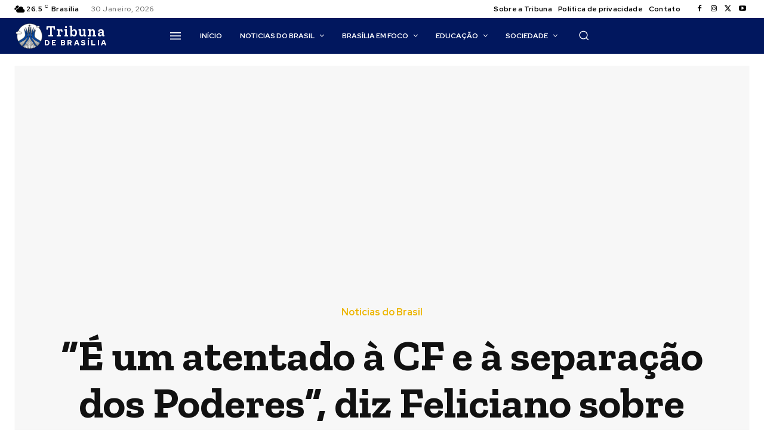

--- FILE ---
content_type: text/html; charset=utf-8
request_url: https://www.google.com/recaptcha/api2/aframe
body_size: 265
content:
<!DOCTYPE HTML><html><head><meta http-equiv="content-type" content="text/html; charset=UTF-8"></head><body><script nonce="brUeqgRKI8md39AOeocajQ">/** Anti-fraud and anti-abuse applications only. See google.com/recaptcha */ try{var clients={'sodar':'https://pagead2.googlesyndication.com/pagead/sodar?'};window.addEventListener("message",function(a){try{if(a.source===window.parent){var b=JSON.parse(a.data);var c=clients[b['id']];if(c){var d=document.createElement('img');d.src=c+b['params']+'&rc='+(localStorage.getItem("rc::a")?sessionStorage.getItem("rc::b"):"");window.document.body.appendChild(d);sessionStorage.setItem("rc::e",parseInt(sessionStorage.getItem("rc::e")||0)+1);localStorage.setItem("rc::h",'1769887427009');}}}catch(b){}});window.parent.postMessage("_grecaptcha_ready", "*");}catch(b){}</script></body></html>

--- FILE ---
content_type: application/x-javascript; charset=utf-8
request_url: https://servicer.mgid.com/1929652/1?tcfV2=1&sessionId=697e56c3-05501&sessionPage=1&sessionNumberWeek=1&sessionNumber=1&cpicon=1&scale_metric_1=64.00&scale_metric_2=258.06&scale_metric_3=100.00&cbuster=1769887430488788792737&pvid=c5b39f45-9493-4d99-9c91-dc54d0a318b5&implVersion=17&lct=1767805920&mp4=1&ap=1&us_privacy=1---&consentStrLen=156&consentTimestamp=1769887426594&wlid=f202e6f8-a83f-4deb-8e7e-1a08f71dcc11&pageview_widget_list=1929648,1929556,1929551,1929652&uniqId=06f0c&niet=4g&nisd=false&jsp=head&evt=%5B%7B%22event%22%3A1%2C%22methods%22%3A%5B1%2C2%5D%7D%2C%7B%22event%22%3A2%2C%22methods%22%3A%5B1%2C2%5D%7D%5D&pv=5&jsv=es6&dpr=1&hashCommit=4555057b&tfre=9833&w=596&h=449&tl=150&tlp=1&sz=591x403&szp=1&szl=1&cxurl=https%3A%2F%2Fwww.tribunadebrasilia.com.br%2Fnoticias-brasilia%2Fe-um-atentado-a-cf-e-a-separacao-dos-poderes-diz-feliciano-sobre-decisao-do-stf%2F&ref=&lu=https%3A%2F%2Fwww.tribunadebrasilia.com.br%2Fnoticias-brasilia%2Fe-um-atentado-a-cf-e-a-separacao-dos-poderes-diz-feliciano-sobre-decisao-do-stf%2F
body_size: 684
content:
var _mgq=_mgq||[];
_mgq.push(["MarketGidLoadGoods1929652_06f0c",[
["Brainberries","21699571","1","The Surprising Reason These 9 Stars Are Unable To Have Children","","0","","","","aS4YwKKYxe6wySk0qUJCbCYb_ARjLMoXxAwaO5k_Zzv-EtU3yGfqzbX6kgB14Q1tJ5-V9RiSmN6raXcKPkq-dqZdORF7IH76xyB1-vREoY4M8sxxaz3945hIxC7J7X7_",{"i":"https://s-img.mgid.com/g/21699571/492x277/-/[base64].webp?v=1769887430-6EorwypTPC4m5vZFY2WZVdMVrT63bZb80eGQiaqNRzM","l":"https://clck.mgid.com/ghits/21699571/i/63766590/0/pp/1/1?h=aS4YwKKYxe6wySk0qUJCbCYb_ARjLMoXxAwaO5k_Zzv-EtU3yGfqzbX6kgB14Q1tJ5-V9RiSmN6raXcKPkq-dqZdORF7IH76xyB1-vREoY4M8sxxaz3945hIxC7J7X7_&rid=5f66888b-feda-11f0-b18b-d404e6f98490&tt=Direct&att=3&afrd=296&iv=17&ct=1&gdprApplies=0&muid=q0vOAvpl2Gnb&st=-300&mp4=1&h2=RGCnD2pppFaSHdacZpvmnpoHBllxjckHXwaK_zdVZw6AgHsMI-PYla57s3egJqYvhJYVFOs3oT7tS7UdygS5vA**","adc":[],"sdl":0,"dl":"","type":"w","media-type":"static","clicktrackers":[],"cta":"Learn more","cdt":"","catId":239,"tri":"5f66a5eb-feda-11f0-b18b-d404e6f98490","crid":"21699571"}],],
{"awc":{},"dt":"desktop","ts":"","tt":"Direct","isBot":1,"h2":"RGCnD2pppFaSHdacZpvmnpoHBllxjckHXwaK_zdVZw6AgHsMI-PYla57s3egJqYvhJYVFOs3oT7tS7UdygS5vA**","ats":0,"rid":"5f66888b-feda-11f0-b18b-d404e6f98490","pvid":"c5b39f45-9493-4d99-9c91-dc54d0a318b5","iv":17,"brid":32,"muidn":"q0vOAvpl2Gnb","dnt":0,"cv":2,"afrd":296,"consent":true,"adv_src_id":27844}]);
_mgqp();


--- FILE ---
content_type: application/x-javascript; charset=utf-8
request_url: https://servicer.mgid.com/1929648/1?tcfV2=1&sessionId=697e56c3-05501&sessionPage=1&sessionNumberWeek=1&sessionNumber=1&cpicon=1&scale_metric_1=64.00&scale_metric_2=258.06&scale_metric_3=100.00&cbuster=1769887430570966664363&pvid=c5b39f45-9493-4d99-9c91-dc54d0a318b5&implVersion=17&lct=1767805920&mp4=1&ap=1&us_privacy=1---&consentStrLen=156&consentTimestamp=1769887426594&wlid=02f3aa81-18f6-482e-93b9-aed66500ddbf&pageview_widget_list=1929648,1929556,1929551,1929652&uniqId=0284e&niet=4g&nisd=false&jsp=head&evt=%5B%7B%22event%22%3A1%2C%22methods%22%3A%5B1%2C2%5D%7D%2C%7B%22event%22%3A2%2C%22methods%22%3A%5B1%2C2%5D%7D%5D&pv=5&jsv=es6&dpr=1&hashCommit=4555057b&tfre=9915&w=300&h=4520&tl=150&tlp=1,2,3,4,5,6,7,8,9,10,11,12,13,14,15&sz=300x378;149x431&szp=1,4,5,8,9,12,13;2,3,6,7,10,11,14,15&szl=1;2,3;4;5;6,7;8;9;10,11;12;13;14,15&cxurl=https%3A%2F%2Fwww.tribunadebrasilia.com.br%2Fnoticias-brasilia%2Fe-um-atentado-a-cf-e-a-separacao-dos-poderes-diz-feliciano-sobre-decisao-do-stf%2F&ref=&lu=https%3A%2F%2Fwww.tribunadebrasilia.com.br%2Fnoticias-brasilia%2Fe-um-atentado-a-cf-e-a-separacao-dos-poderes-diz-feliciano-sobre-decisao-do-stf%2F
body_size: 3843
content:
var _mgq=_mgq||[];
_mgq.push(["MarketGidLoadGoods1929648_0284e",[
["Herbeauty","16261733","1","If You Don't See These Signs, She Doesn't Love You","","0","","","","aS4YwKKYxe6wySk0qUJCbIG4aLu73GM_SWcCqoKBQfTZnjGj1wVUz4wPxTO7KZ9ZJ5-V9RiSmN6raXcKPkq-dqZdORF7IH76xyB1-vREoY6Wrybr4_25198IIM6FjA_Y",{"i":"https://s-img.mgid.com/g/16261733/480x320/-/[base64].webp?v=1769887430-5DCLUwTBkAfrcO2O-5rhLVe9hxNSWew1B1P_YGtAxMw","l":"https://clck.mgid.com/ghits/16261733/i/63766586/0/pp/1/1?h=aS4YwKKYxe6wySk0qUJCbIG4aLu73GM_SWcCqoKBQfTZnjGj1wVUz4wPxTO7KZ9ZJ5-V9RiSmN6raXcKPkq-dqZdORF7IH76xyB1-vREoY6Wrybr4_25198IIM6FjA_Y&rid=5f828f1b-feda-11f0-b18b-d404e6f98490&tt=Direct&att=3&afrd=296&iv=17&ct=1&gdprApplies=0&st=-300&mp4=1&h2=RGCnD2pppFaSHdacZpvmnpoHBllxjckHXwaK_zdVZw6AgHsMI-PYla57s3egJqYvhJYVFOs3oT7tS7UdygS5vA**","adc":[],"sdl":0,"dl":"","type":"w","media-type":"static","clicktrackers":[],"cta":"Learn more","cdt":"","catId":213,"tri":"5f82be79-feda-11f0-b18b-d404e6f98490","crid":"16261733"}],
["Brainberries","4723160","1","Meghan And Harry’s Royal Baby: Everything You Need To Know","","0","","","","aS4YwKKYxe6wySk0qUJCbMj9yxFIg49csorRwPsk1kJM_xyca0smHENNl77dLSyBJ5-V9RiSmN6raXcKPkq-dqZdORF7IH76xyB1-vREoY6-D6Di3uzMEJaHnPxtk99N",{"i":"https://s-img.mgid.com/g/4723160/480x320/0x0x626x417/aHR0cDovL2ltZ2hvc3RzLmNvbS90LzIwMTktMTEvMTAxOTI0LzY4YmY5ZTVhNDYzYmQ0Mzg4YjNhNzRlYWVhYTI3M2JjLmpwZWc.webp?v=1769887430-RZoO3CJXCjN0O54AJkW9r6dGMFl_QAA_tD4pP1QIR7I","l":"https://clck.mgid.com/ghits/4723160/i/63766586/0/pp/2/1?h=aS4YwKKYxe6wySk0qUJCbMj9yxFIg49csorRwPsk1kJM_xyca0smHENNl77dLSyBJ5-V9RiSmN6raXcKPkq-dqZdORF7IH76xyB1-vREoY6-D6Di3uzMEJaHnPxtk99N&rid=5f828f1b-feda-11f0-b18b-d404e6f98490&tt=Direct&att=3&afrd=296&iv=17&ct=1&gdprApplies=0&st=-300&mp4=1&h2=RGCnD2pppFaSHdacZpvmnpoHBllxjckHXwaK_zdVZw6AgHsMI-PYla57s3egJqYvhJYVFOs3oT7tS7UdygS5vA**","adc":[],"sdl":0,"dl":"","type":"w","media-type":"static","clicktrackers":[],"cta":"Learn more","cdt":"","catId":239,"tri":"5f82be7f-feda-11f0-b18b-d404e6f98490","crid":"4723160"}],
["Herbeauty","8164841","1","Pretty Or Not: 5 Things You Didn't Know About Beauty","","0","","","","aS4YwKKYxe6wySk0qUJCbFimhkbnNEKzmmv604FKXZEUE5CtOKJH_LOqhwShXAttJ5-V9RiSmN6raXcKPkq-dqZdORF7IH76xyB1-vREoY6OXcRLaQUI5n8Ht6NI7lKc",{"i":"https://s-img.mgid.com/g/8164841/480x320/14x0x549x366/aHR0cDovL2ltZ2hvc3RzLmNvbS90ZW1wLzIwMTgtMDctMTkvMTAxOTI0LzZkMTFhZWMwMjgyODAxZTRmNjkzYTUwYTY1MTcxZWY1LmpwZWc.webp?v=1769887430-7W9zfgXD1nPfLeOoxKfgvooKTRQRAn65HByshN05p9Y","l":"https://clck.mgid.com/ghits/8164841/i/63766586/0/pp/3/1?h=aS4YwKKYxe6wySk0qUJCbFimhkbnNEKzmmv604FKXZEUE5CtOKJH_LOqhwShXAttJ5-V9RiSmN6raXcKPkq-dqZdORF7IH76xyB1-vREoY6OXcRLaQUI5n8Ht6NI7lKc&rid=5f828f1b-feda-11f0-b18b-d404e6f98490&tt=Direct&att=3&afrd=296&iv=17&ct=1&gdprApplies=0&st=-300&mp4=1&h2=RGCnD2pppFaSHdacZpvmnpoHBllxjckHXwaK_zdVZw6AgHsMI-PYla57s3egJqYvhJYVFOs3oT7tS7UdygS5vA**","adc":[],"sdl":0,"dl":"","type":"w","media-type":"static","clicktrackers":[],"cta":"Learn more","cdt":"","catId":243,"tri":"5f82be80-feda-11f0-b18b-d404e6f98490","crid":"8164841"}],
["Herbeauty","12578252","1","What’s Happening With Palm Oil Today","","0","","","","aS4YwKKYxe6wySk0qUJCbDzwGcOQ7DEyapg8Qdjbjrd2DISwpPmwOvckoTNydJMWJ5-V9RiSmN6raXcKPkq-dqZdORF7IH76xyB1-vREoY5WKMctEgOAUpGB6KJEiQJI",{"i":"https://s-img.mgid.com/g/12578252/480x320/-/[base64].webp?v=1769887430-AR2RfW4IHoL2MLhomZTMH5tsK3J_H3isj4q3ZZI5s7I","l":"https://clck.mgid.com/ghits/12578252/i/63766586/0/pp/4/1?h=aS4YwKKYxe6wySk0qUJCbDzwGcOQ7DEyapg8Qdjbjrd2DISwpPmwOvckoTNydJMWJ5-V9RiSmN6raXcKPkq-dqZdORF7IH76xyB1-vREoY5WKMctEgOAUpGB6KJEiQJI&rid=5f828f1b-feda-11f0-b18b-d404e6f98490&tt=Direct&att=3&afrd=296&iv=17&ct=1&gdprApplies=0&st=-300&mp4=1&h2=RGCnD2pppFaSHdacZpvmnpoHBllxjckHXwaK_zdVZw6AgHsMI-PYla57s3egJqYvhJYVFOs3oT7tS7UdygS5vA**","adc":[],"sdl":0,"dl":"","type":"w","media-type":"static","clicktrackers":[],"cta":"Learn more","cdt":"","catId":225,"tri":"5f82be83-feda-11f0-b18b-d404e6f98490","crid":"12578252"}],
["Brainberries","12068044","1","Photos From The Sopranos: Where Are They Now?","","0","","","","aS4YwKKYxe6wySk0qUJCbCl9w_ereboJYNYHT8w4bVWTumEoe4rtfo74cRoXVWcZJ5-V9RiSmN6raXcKPkq-dqZdORF7IH76xyB1-vREoY6CyiQ1lO76AFtZ2YYXW_18",{"i":"https://s-img.mgid.com/g/12068044/480x320/-/[base64].webp?v=1769887430-3Zb7hpDARPw2iY7r97G1zYvO2M7-fkQz1tnG81lIQn8","l":"https://clck.mgid.com/ghits/12068044/i/63766586/0/pp/5/1?h=aS4YwKKYxe6wySk0qUJCbCl9w_ereboJYNYHT8w4bVWTumEoe4rtfo74cRoXVWcZJ5-V9RiSmN6raXcKPkq-dqZdORF7IH76xyB1-vREoY6CyiQ1lO76AFtZ2YYXW_18&rid=5f828f1b-feda-11f0-b18b-d404e6f98490&tt=Direct&att=3&afrd=296&iv=17&ct=1&gdprApplies=0&st=-300&mp4=1&h2=RGCnD2pppFaSHdacZpvmnpoHBllxjckHXwaK_zdVZw6AgHsMI-PYla57s3egJqYvhJYVFOs3oT7tS7UdygS5vA**","adc":[],"sdl":0,"dl":"","type":"w","media-type":"static","clicktrackers":[],"cta":"Learn more","cdt":"","catId":239,"tri":"5f82be86-feda-11f0-b18b-d404e6f98490","crid":"12068044"}],
["Brainberries","16125530","1","Critics Were Impressed By The Way She Portrayed Grace Kelly","","0","","","","aS4YwKKYxe6wySk0qUJCbFtPr9qmLEn3p2VP9DSP2LkZ5-ZLAtCLXRLRl1BSD58zJ5-V9RiSmN6raXcKPkq-dqZdORF7IH76xyB1-vREoY5EGdhYCQiZIMyU5WeWIwKE",{"i":"https://s-img.mgid.com/g/16125530/480x320/-/[base64].webp?v=1769887430-H1RSrsFNGq8eR6h5WKKK-kRH09aytHCPTf3c6Gpd3Dw","l":"https://clck.mgid.com/ghits/16125530/i/63766586/0/pp/6/1?h=aS4YwKKYxe6wySk0qUJCbFtPr9qmLEn3p2VP9DSP2LkZ5-ZLAtCLXRLRl1BSD58zJ5-V9RiSmN6raXcKPkq-dqZdORF7IH76xyB1-vREoY5EGdhYCQiZIMyU5WeWIwKE&rid=5f828f1b-feda-11f0-b18b-d404e6f98490&tt=Direct&att=3&afrd=296&iv=17&ct=1&gdprApplies=0&st=-300&mp4=1&h2=RGCnD2pppFaSHdacZpvmnpoHBllxjckHXwaK_zdVZw6AgHsMI-PYla57s3egJqYvhJYVFOs3oT7tS7UdygS5vA**","adc":[],"sdl":0,"dl":"","type":"w","media-type":"static","clicktrackers":[],"cta":"Learn more","cdt":"","catId":239,"tri":"5f82be87-feda-11f0-b18b-d404e6f98490","crid":"16125530"}],
["Herbeauty","12578183","1","How To Style A Corset Without Feeling Overly Trendy","","0","","","","aS4YwKKYxe6wySk0qUJCbFmJGkwafBn4sgy3Rr2do0S_9sDn-Es_t3YrT4wL6jKBJ5-V9RiSmN6raXcKPkq-dqZdORF7IH76xyB1-vREoY7SG4ppp31uu73oCuO8hb6s",{"i":"https://cl.imghosts.com/imgh/image/fetch/ar_3:2,c_fill,e_sharpen:100,f_mp4,fl_lossy,g_faces:auto,w_960/http%3A%2F%2Fimghosts.com%2Ft%2F2022-02%2F101924%2F6add1a0dbb5c219b46f6dc0485418ffa.gif?v=1769887430-WqI4W_F2i-tFkGGPEofHoYLhjgSL-I2gQr7vy-pUWJI","l":"https://clck.mgid.com/ghits/12578183/i/63766586/0/pp/7/1?h=aS4YwKKYxe6wySk0qUJCbFmJGkwafBn4sgy3Rr2do0S_9sDn-Es_t3YrT4wL6jKBJ5-V9RiSmN6raXcKPkq-dqZdORF7IH76xyB1-vREoY7SG4ppp31uu73oCuO8hb6s&rid=5f828f1b-feda-11f0-b18b-d404e6f98490&tt=Direct&att=3&afrd=296&iv=17&ct=1&gdprApplies=0&st=-300&mp4=1&h2=RGCnD2pppFaSHdacZpvmnpoHBllxjckHXwaK_zdVZw6AgHsMI-PYla57s3egJqYvhJYVFOs3oT7tS7UdygS5vA**","adc":[],"sdl":0,"dl":"","type":"w","media-type":"video","clicktrackers":[],"cta":"Learn more","cdt":"","catId":243,"tri":"5f82be88-feda-11f0-b18b-d404e6f98490","crid":"12578183"}],
["Brainberries","15119493","1","Dare To Watch: 6 Movies So Bad They're Good","","0","","","","aS4YwKKYxe6wySk0qUJCbLW47V12m5kjO3EgCPSY9MHo61rNYVzrUpOxGweXR5cMJ5-V9RiSmN6raXcKPkq-dqZdORF7IH76xyB1-vREoY5QQd-TOaALAXGveIvCVy0h",{"i":"https://s-img.mgid.com/g/15119493/480x320/-/[base64].webp?v=1769887430-rlUCF-GCsJvDBEkNGxDum1vOiOhEX-niOv4QwKse6Ig","l":"https://clck.mgid.com/ghits/15119493/i/63766586/0/pp/8/1?h=aS4YwKKYxe6wySk0qUJCbLW47V12m5kjO3EgCPSY9MHo61rNYVzrUpOxGweXR5cMJ5-V9RiSmN6raXcKPkq-dqZdORF7IH76xyB1-vREoY5QQd-TOaALAXGveIvCVy0h&rid=5f828f1b-feda-11f0-b18b-d404e6f98490&tt=Direct&att=3&afrd=296&iv=17&ct=1&gdprApplies=0&st=-300&mp4=1&h2=RGCnD2pppFaSHdacZpvmnpoHBllxjckHXwaK_zdVZw6AgHsMI-PYla57s3egJqYvhJYVFOs3oT7tS7UdygS5vA**","adc":[],"sdl":0,"dl":"","type":"w","media-type":"static","clicktrackers":[],"cta":"Learn more","cdt":"","catId":230,"tri":"5f82be89-feda-11f0-b18b-d404e6f98490","crid":"15119493"}],
["Herbeauty","16261761","1","Fans Will Be Surprised: 13 Facts About Jenna","","0","","","","aS4YwKKYxe6wySk0qUJCbF-GaXNRb33G-_DvO1iSlfk6aQY_PRij-nN4IIGCo2rYJ5-V9RiSmN6raXcKPkq-dqZdORF7IH76xyB1-vREoY5L7Q6pekIcg1OKw6XUFVgq",{"i":"https://cl.imghosts.com/imgh/video/upload/ar_3:2,c_fill,w_680/videos/t/2023-05/101924/c75318b857a921f573daca93b56ef549.mp4?v=1769887430-OstUK7Xyp7RjK_1ZTdpISXmJgdwnbCk9djO9hvlYSGg","l":"https://clck.mgid.com/ghits/16261761/i/63766586/0/pp/9/1?h=aS4YwKKYxe6wySk0qUJCbF-GaXNRb33G-_DvO1iSlfk6aQY_PRij-nN4IIGCo2rYJ5-V9RiSmN6raXcKPkq-dqZdORF7IH76xyB1-vREoY5L7Q6pekIcg1OKw6XUFVgq&rid=5f828f1b-feda-11f0-b18b-d404e6f98490&tt=Direct&att=3&afrd=296&iv=17&ct=1&gdprApplies=0&st=-300&mp4=1&h2=RGCnD2pppFaSHdacZpvmnpoHBllxjckHXwaK_zdVZw6AgHsMI-PYla57s3egJqYvhJYVFOs3oT7tS7UdygS5vA**","adc":[],"sdl":0,"dl":"","type":"w","media-type":"video","clicktrackers":[],"cta":"Learn more","cdt":"","catId":239,"tri":"5f82be8a-feda-11f0-b18b-d404e6f98490","crid":"16261761"}],
["Brainberries","8603797","1","The Adorable Model For Simba In The Lion King Remake","","0","","","","aS4YwKKYxe6wySk0qUJCbAOCkbYOkXTNg1g_CF_blbYCSAYU5U9NbJ0rNKyArkzHJ5-V9RiSmN6raXcKPkq-dqZdORF7IH76xyB1-vREoY7yx06DQ8y5qU8i_BSabvZr",{"i":"https://s-img.mgid.com/g/8603797/480x320/87x0x832x554/aHR0cDovL2ltZ2hvc3RzLmNvbS90LzIwMTktMDgvMTAxOTI0L2M2NjE2YjA1Y2ZhNDA5MzFkMzRlM2QzOTE2YjU5YjQ4LmpwZWc.webp?v=1769887430-EAdrcs5TGlIg_VUV8ZzmEvJa3-N8cRyeScSEBVlG_oM","l":"https://clck.mgid.com/ghits/8603797/i/63766586/0/pp/10/1?h=aS4YwKKYxe6wySk0qUJCbAOCkbYOkXTNg1g_CF_blbYCSAYU5U9NbJ0rNKyArkzHJ5-V9RiSmN6raXcKPkq-dqZdORF7IH76xyB1-vREoY7yx06DQ8y5qU8i_BSabvZr&rid=5f828f1b-feda-11f0-b18b-d404e6f98490&tt=Direct&att=3&afrd=296&iv=17&ct=1&gdprApplies=0&st=-300&mp4=1&h2=RGCnD2pppFaSHdacZpvmnpoHBllxjckHXwaK_zdVZw6AgHsMI-PYla57s3egJqYvhJYVFOs3oT7tS7UdygS5vA**","adc":[],"sdl":0,"dl":"","type":"w","media-type":"static","clicktrackers":[],"cta":"Learn more","cdt":"","catId":230,"tri":"5f82be8b-feda-11f0-b18b-d404e6f98490","crid":"8603797"}],
["Herbeauty","12578248","1","Is Hair Loss A Lasting Symptom Of COVID-19?","","0","","","","aS4YwKKYxe6wySk0qUJCbHniSAZ5c6H7iSblbEN5GmeKGL_9DAiiQtJ1_tYbT6Y9J5-V9RiSmN6raXcKPkq-dqZdORF7IH76xyB1-vREoY4nVy1NUiYMmLKCe6wflVx2",{"i":"https://s-img.mgid.com/g/12578248/480x320/-/[base64].webp?v=1769887430-Yzhka18Qcw9CaWwGqJMvE8oJlgnf3cneZvT9eGtMVxQ","l":"https://clck.mgid.com/ghits/12578248/i/63766586/0/pp/11/1?h=aS4YwKKYxe6wySk0qUJCbHniSAZ5c6H7iSblbEN5GmeKGL_9DAiiQtJ1_tYbT6Y9J5-V9RiSmN6raXcKPkq-dqZdORF7IH76xyB1-vREoY4nVy1NUiYMmLKCe6wflVx2&rid=5f828f1b-feda-11f0-b18b-d404e6f98490&tt=Direct&att=3&afrd=296&iv=17&ct=1&gdprApplies=0&st=-300&mp4=1&h2=RGCnD2pppFaSHdacZpvmnpoHBllxjckHXwaK_zdVZw6AgHsMI-PYla57s3egJqYvhJYVFOs3oT7tS7UdygS5vA**","adc":[],"sdl":0,"dl":"","type":"w","media-type":"static","clicktrackers":[],"cta":"Learn more","cdt":"","catId":221,"tri":"5f82be8d-feda-11f0-b18b-d404e6f98490","crid":"12578248"}],
["Brainberries","14137491","1","Some Crazy Celebs That Shouldn’t Be Allowed Behind Any Wheel","","0","","","","aS4YwKKYxe6wySk0qUJCbC4H3TtSViRO3A438hTzLuQjhIGO5DA69CBRG1hA6545J5-V9RiSmN6raXcKPkq-dqZdORF7IH76xyB1-vREoY4X2Y9exXQxQ-JkuI9SbfhU",{"i":"https://s-img.mgid.com/g/14137491/480x320/-/[base64].webp?v=1769887430-bE_z0v8_2sKwkdpks2UKGMq10p8OPvFxQsXFTowRNxI","l":"https://clck.mgid.com/ghits/14137491/i/63766586/0/pp/12/1?h=aS4YwKKYxe6wySk0qUJCbC4H3TtSViRO3A438hTzLuQjhIGO5DA69CBRG1hA6545J5-V9RiSmN6raXcKPkq-dqZdORF7IH76xyB1-vREoY4X2Y9exXQxQ-JkuI9SbfhU&rid=5f828f1b-feda-11f0-b18b-d404e6f98490&tt=Direct&att=3&afrd=296&iv=17&ct=1&gdprApplies=0&st=-300&mp4=1&h2=RGCnD2pppFaSHdacZpvmnpoHBllxjckHXwaK_zdVZw6AgHsMI-PYla57s3egJqYvhJYVFOs3oT7tS7UdygS5vA**","adc":[],"sdl":0,"dl":"","type":"w","media-type":"static","clicktrackers":[],"cta":"Learn more","cdt":"","catId":239,"tri":"5f82be8e-feda-11f0-b18b-d404e6f98490","crid":"14137491"}],
["Brainberries","16141669","1","From Albinos To Polygamists: The World's Most Unique Families","","0","","","","aS4YwKKYxe6wySk0qUJCbLpYHDJBmsYS4Lnt8nzIQVFJ7eeA75n5k0JpMyjkl4LuJ5-V9RiSmN6raXcKPkq-dqZdORF7IH76xyB1-vREoY5S1YBax_eQjYb9PS7XgpUL",{"i":"https://s-img.mgid.com/g/16141669/480x320/-/[base64].webp?v=1769887430-qMR-FqH-x8T1EidQwgI1qVkf4M8AsLmhxD2NCjEF0CQ","l":"https://clck.mgid.com/ghits/16141669/i/63766586/0/pp/13/1?h=aS4YwKKYxe6wySk0qUJCbLpYHDJBmsYS4Lnt8nzIQVFJ7eeA75n5k0JpMyjkl4LuJ5-V9RiSmN6raXcKPkq-dqZdORF7IH76xyB1-vREoY5S1YBax_eQjYb9PS7XgpUL&rid=5f828f1b-feda-11f0-b18b-d404e6f98490&tt=Direct&att=3&afrd=296&iv=17&ct=1&gdprApplies=0&st=-300&mp4=1&h2=RGCnD2pppFaSHdacZpvmnpoHBllxjckHXwaK_zdVZw6AgHsMI-PYla57s3egJqYvhJYVFOs3oT7tS7UdygS5vA**","adc":[],"sdl":0,"dl":"","type":"w","media-type":"static","clicktrackers":[],"cta":"Learn more","cdt":"","catId":225,"tri":"5f82be8f-feda-11f0-b18b-d404e6f98490","crid":"16141669"}],
["Brainberries","16010963","1","'The OC' Cast Then And Now - Where Are They 20 Years Later?","","0","","","","aS4YwKKYxe6wySk0qUJCbMaELa8sVJJJMlUo4b3s4UvkApvRMaHyGbwSDzhxesAXJ5-V9RiSmN6raXcKPkq-dqZdORF7IH76xyB1-vREoY5rdUG8NtUIMXCdmIN3C7Wa",{"i":"https://s-img.mgid.com/g/16010963/480x320/-/[base64].webp?v=1769887430-tFQY1D67jI_-4Hmtg_t9VPLUdmspTJDHqBeSSq5mUm4","l":"https://clck.mgid.com/ghits/16010963/i/63766586/0/pp/14/1?h=aS4YwKKYxe6wySk0qUJCbMaELa8sVJJJMlUo4b3s4UvkApvRMaHyGbwSDzhxesAXJ5-V9RiSmN6raXcKPkq-dqZdORF7IH76xyB1-vREoY5rdUG8NtUIMXCdmIN3C7Wa&rid=5f828f1b-feda-11f0-b18b-d404e6f98490&tt=Direct&att=3&afrd=296&iv=17&ct=1&gdprApplies=0&st=-300&mp4=1&h2=RGCnD2pppFaSHdacZpvmnpoHBllxjckHXwaK_zdVZw6AgHsMI-PYla57s3egJqYvhJYVFOs3oT7tS7UdygS5vA**","adc":[],"sdl":0,"dl":"","type":"w","media-type":"static","clicktrackers":[],"cta":"Learn more","cdt":"","catId":230,"tri":"5f82be91-feda-11f0-b18b-d404e6f98490","crid":"16010963"}],
["Brainberries","6946117","1","The Story Of The Small Italy Windows In The Walls Is Rather Grim","","0","","","","aS4YwKKYxe6wySk0qUJCbASWHDn9iIQA6IEt3svDrQkJdQKzmoqfp3ZZIxvLpBnwJ5-V9RiSmN6raXcKPkq-dqZdORF7IH76xyB1-vREoY4EcEz1oDqqp0j87Cz5uxQA",{"i":"https://s-img.mgid.com/g/6946117/480x320/0x27x808x538/aHR0cDovL2ltZ2hvc3RzLmNvbS90LzIwMjAtMDgvMTAxOTI0LzhmODM1ZmE5M2M1MDgxMmNjNWY4ODQyMGE0NGExNjc0LmpwZWc.webp?v=1769887430-LF7LD-HcPy8Q511TGxwBGuLSKckW4Jur3qI2Hr5Opdg","l":"https://clck.mgid.com/ghits/6946117/i/63766586/0/pp/15/1?h=aS4YwKKYxe6wySk0qUJCbASWHDn9iIQA6IEt3svDrQkJdQKzmoqfp3ZZIxvLpBnwJ5-V9RiSmN6raXcKPkq-dqZdORF7IH76xyB1-vREoY4EcEz1oDqqp0j87Cz5uxQA&rid=5f828f1b-feda-11f0-b18b-d404e6f98490&tt=Direct&att=3&afrd=296&iv=17&ct=1&gdprApplies=0&st=-300&mp4=1&h2=RGCnD2pppFaSHdacZpvmnpoHBllxjckHXwaK_zdVZw6AgHsMI-PYla57s3egJqYvhJYVFOs3oT7tS7UdygS5vA**","adc":[],"sdl":0,"dl":"","type":"w","media-type":"static","clicktrackers":[],"cta":"Learn more","cdt":"","catId":225,"tri":"5f82be92-feda-11f0-b18b-d404e6f98490","crid":"6946117"}],],
{"awc":{},"dt":"desktop","ts":"","tt":"Direct","isBot":1,"h2":"RGCnD2pppFaSHdacZpvmnpoHBllxjckHXwaK_zdVZw6AgHsMI-PYla57s3egJqYvhJYVFOs3oT7tS7UdygS5vA**","ats":0,"rid":"5f828f1b-feda-11f0-b18b-d404e6f98490","pvid":"c5b39f45-9493-4d99-9c91-dc54d0a318b5","iv":17,"brid":32,"muidn":"q0vOAvpl2Gnb","dnt":0,"cv":2,"afrd":296,"consent":true,"adv_src_id":27844}]);
_mgqp();


--- FILE ---
content_type: application/x-javascript; charset=utf-8
request_url: https://servicer.mgid.com/1929551/1?tcfV2=1&sessionId=697e56c3-05501&sessionPage=1&sessionNumberWeek=1&sessionNumber=1&cpicon=1&scale_metric_1=64.00&scale_metric_2=258.06&scale_metric_3=100.00&cbuster=1769887430550996332328&pvid=c5b39f45-9493-4d99-9c91-dc54d0a318b5&implVersion=17&lct=1767805920&mp4=1&ap=1&us_privacy=1---&consentStrLen=156&consentTimestamp=1769887426594&wlid=d035288a-eb96-47ed-aa88-5ff3c97fc4f8&pageview_widget_list=1929648,1929556,1929551,1929652&uniqId=092bd&niet=4g&nisd=false&jsp=head&evt=%5B%7B%22event%22%3A1%2C%22methods%22%3A%5B1%2C2%5D%7D%2C%7B%22event%22%3A2%2C%22methods%22%3A%5B1%2C2%5D%7D%5D&pv=5&jsv=es6&dpr=1&hashCommit=4555057b&tfre=9895&w=596&h=219&tl=150&tlp=1&sz=596x196&szp=1&szl=1&cxurl=https%3A%2F%2Fwww.tribunadebrasilia.com.br%2Fnoticias-brasilia%2Fe-um-atentado-a-cf-e-a-separacao-dos-poderes-diz-feliciano-sobre-decisao-do-stf%2F&ref=&lu=https%3A%2F%2Fwww.tribunadebrasilia.com.br%2Fnoticias-brasilia%2Fe-um-atentado-a-cf-e-a-separacao-dos-poderes-diz-feliciano-sobre-decisao-do-stf%2F
body_size: 556
content:
var _mgq=_mgq||[];
_mgq.push(["MarketGidLoadGoods1929551_092bd",[
["Herbeauty","13404790","1","14 Celebrities Who Refused To Increase Their Thin Lips","","0","","","","aS4YwKKYxe6wySk0qUJCbNElHIscLgp89qAPQuQfzi_ZnjGj1wVUz4wPxTO7KZ9ZJ5-V9RiSmN6raXcKPkq-dqZdORF7IH76xyB1-vREoY7D5rJy_AM4dT7pXM1zLyjW",{"i":"https://s-img.mgid.com/g/13404790/492x277/-/[base64].webp?v=1769887430-hiv8aquWl136-SZg0qrlZdfzGYuNtB7-Ft9FoFqqJQc","l":"https://clck.mgid.com/ghits/13404790/i/63761836/0/pp/1/1?h=aS4YwKKYxe6wySk0qUJCbNElHIscLgp89qAPQuQfzi_ZnjGj1wVUz4wPxTO7KZ9ZJ5-V9RiSmN6raXcKPkq-dqZdORF7IH76xyB1-vREoY7D5rJy_AM4dT7pXM1zLyjW&rid=5f7901b2-feda-11f0-b18b-d404e6f98490&tt=Direct&att=3&afrd=296&iv=17&ct=1&gdprApplies=0&st=-300&mp4=1&h2=RGCnD2pppFaSHdacZpvmnpoHBllxjckHXwaK_zdVZw4Y7xz6ngZANgvdH78Z8qfNs3Uv8uocdF6CNZV-HGDvSw**","adc":[],"sdl":0,"dl":"","type":"w","media-type":"static","clicktrackers":[],"cta":"Learn more","cdt":"","catId":239,"tri":"5f7921ef-feda-11f0-b18b-d404e6f98490","crid":"13404790"}],],
{"awc":{},"dt":"desktop","ts":"","tt":"Direct","isBot":1,"h2":"RGCnD2pppFaSHdacZpvmnpoHBllxjckHXwaK_zdVZw4Y7xz6ngZANgvdH78Z8qfNs3Uv8uocdF6CNZV-HGDvSw**","ats":0,"rid":"5f7901b2-feda-11f0-b18b-d404e6f98490","pvid":"c5b39f45-9493-4d99-9c91-dc54d0a318b5","iv":17,"brid":32,"muidn":"q0vOAvpl2Gnb","dnt":0,"cv":2,"afrd":296,"consent":true,"adv_src_id":27844}]);
_mgqp();


--- FILE ---
content_type: application/x-javascript; charset=utf-8
request_url: https://servicer.mgid.com/1929648/1?tcfV2=1&sessionId=697e56c3-05501&sessionPage=1&sessionNumberWeek=1&sessionNumber=1&cpicon=1&scale_metric_1=64.00&scale_metric_2=258.06&scale_metric_3=100.00&cbuster=1769887430573947766779&pvid=c5b39f45-9493-4d99-9c91-dc54d0a318b5&implVersion=17&lct=1767805920&mp4=1&ap=1&us_privacy=1---&consentStrLen=156&consentTimestamp=1769887426594&wlid=1889265d-e3a4-4dec-a61f-6b488c7ebc52&pageview_widget_list=1929648,1929556,1929551,1929652&uniqId=093e1&niet=4g&nisd=false&jsp=head&evt=%5B%7B%22event%22%3A1%2C%22methods%22%3A%5B1%2C2%5D%7D%2C%7B%22event%22%3A2%2C%22methods%22%3A%5B1%2C2%5D%7D%5D&pv=5&jsv=es6&dpr=1&hashCommit=4555057b&tfre=9917&w=596&h=5128&tl=150&tlp=1,2,3,4,5,6,7,8,9,10,11,12,13,14,15&sz=596x497;296x375&szp=1,4,5,8,9,12,13;2,3,6,7,10,11,14,15&szl=1;2,3;4;5;6,7;8;9;10,11;12;13;14,15&cxurl=https%3A%2F%2Fwww.tribunadebrasilia.com.br%2Fnoticias-brasilia%2Fe-um-atentado-a-cf-e-a-separacao-dos-poderes-diz-feliciano-sobre-decisao-do-stf%2F&ref=&lu=https%3A%2F%2Fwww.tribunadebrasilia.com.br%2Fnoticias-brasilia%2Fe-um-atentado-a-cf-e-a-separacao-dos-poderes-diz-feliciano-sobre-decisao-do-stf%2F
body_size: 3817
content:
var _mgq=_mgq||[];
_mgq.push(["MarketGidLoadGoods1929648_093e1",[
["Herbeauty","14649832","1","Hugh & Deborra: \"The Longer It Goes On, The Better It Gets\"","","0","","","","aS4YwKKYxe6wySk0qUJCbEenzBIAVtd1bstFlL5UzbXZnjGj1wVUz4wPxTO7KZ9ZJ5-V9RiSmN6raXcKPkq-dqZdORF7IH76xyB1-vREoY78GssYIclrqZJN0J4AdMbx",{"i":"https://s-img.mgid.com/g/14649832/480x320/-/[base64].webp?v=1769887430-xcBD69mcj9-tohXDlSPgVIN7jjHxKoEOmgRJ3KVlglU","l":"https://clck.mgid.com/ghits/14649832/i/63766586/0/pp/1/1?h=aS4YwKKYxe6wySk0qUJCbEenzBIAVtd1bstFlL5UzbXZnjGj1wVUz4wPxTO7KZ9ZJ5-V9RiSmN6raXcKPkq-dqZdORF7IH76xyB1-vREoY78GssYIclrqZJN0J4AdMbx&rid=5f82ee2f-feda-11f0-b18b-d404e6f98490&tt=Direct&att=3&afrd=296&iv=17&ct=1&gdprApplies=0&st=-300&mp4=1&h2=RGCnD2pppFaSHdacZpvmnpoHBllxjckHXwaK_zdVZw6AgHsMI-PYla57s3egJqYvhJYVFOs3oT7tS7UdygS5vA**","adc":[],"sdl":0,"dl":"","type":"w","media-type":"static","clicktrackers":[],"cta":"Learn more","cdt":"","catId":239,"tri":"5f8317d2-feda-11f0-b18b-d404e6f98490","crid":"14649832"}],
["Herbeauty","8193516","1","6 Lies You Should Stop Telling Yourself Right Now","","0","","","","aS4YwKKYxe6wySk0qUJCbHWrO-YvQS-vi3iNAgCqrM2eSNMXX4VmrO9YT_48gR1rJ5-V9RiSmN6raXcKPkq-dqZdORF7IH76xyB1-vREoY6bXG2bCWShWuGXruG2TdF4",{"i":"https://s-img.mgid.com/g/8193516/480x320/0x299x1080x720/aHR0cDovL2ltZ2hvc3RzLmNvbS90LzIwMjAtMDgvMTAxOTI0LzcxNDkzMDc4YjMzMzRmYjk1MzRjOGEwMmYxMzQ5OThkLmpwZw.webp?v=1769887430-GK5ugZ9EZA4zfJ0bGOC7ZnvoK80YWGYq_f1wFCC0HMw","l":"https://clck.mgid.com/ghits/8193516/i/63766586/0/pp/2/1?h=aS4YwKKYxe6wySk0qUJCbHWrO-YvQS-vi3iNAgCqrM2eSNMXX4VmrO9YT_48gR1rJ5-V9RiSmN6raXcKPkq-dqZdORF7IH76xyB1-vREoY6bXG2bCWShWuGXruG2TdF4&rid=5f82ee2f-feda-11f0-b18b-d404e6f98490&tt=Direct&att=3&afrd=296&iv=17&ct=1&gdprApplies=0&st=-300&mp4=1&h2=RGCnD2pppFaSHdacZpvmnpoHBllxjckHXwaK_zdVZw6AgHsMI-PYla57s3egJqYvhJYVFOs3oT7tS7UdygS5vA**","adc":[],"sdl":0,"dl":"","type":"w","media-type":"static","clicktrackers":[],"cta":"Learn more","cdt":"","catId":221,"tri":"5f8317d7-feda-11f0-b18b-d404e6f98490","crid":"8193516"}],
["Brainberries","16010916","1","Why Did He Leave At The Peak Of This Show's Run?","","0","","","","aS4YwKKYxe6wySk0qUJCbMF7IuNSupiETaz_Oejgl-6g6G-4Eq-pI2y7vO8A6VfzJ5-V9RiSmN6raXcKPkq-dqZdORF7IH76xyB1-vREoY6FNscs8-ZCH3JIZEX6ODfg",{"i":"https://s-img.mgid.com/g/16010916/480x320/-/[base64].webp?v=1769887430-LKDGV-72aEmWq-mbqxyU_hfKvQpiRCO6l4400LoWhbw","l":"https://clck.mgid.com/ghits/16010916/i/63766586/0/pp/3/1?h=aS4YwKKYxe6wySk0qUJCbMF7IuNSupiETaz_Oejgl-6g6G-4Eq-pI2y7vO8A6VfzJ5-V9RiSmN6raXcKPkq-dqZdORF7IH76xyB1-vREoY6FNscs8-ZCH3JIZEX6ODfg&rid=5f82ee2f-feda-11f0-b18b-d404e6f98490&tt=Direct&att=3&afrd=296&iv=17&ct=1&gdprApplies=0&st=-300&mp4=1&h2=RGCnD2pppFaSHdacZpvmnpoHBllxjckHXwaK_zdVZw6AgHsMI-PYla57s3egJqYvhJYVFOs3oT7tS7UdygS5vA**","adc":[],"sdl":0,"dl":"","type":"w","media-type":"static","clicktrackers":[],"cta":"Learn more","cdt":"","catId":230,"tri":"5f8317d9-feda-11f0-b18b-d404e6f98490","crid":"16010916"}],
["Brainberries","13780664","1","The Best Ukrainian War Memes By The Ukrainian Memes Forces","","0","","","","aS4YwKKYxe6wySk0qUJCbIkDCC2Mp3i_0CvydslwZPvHQfbSetQnthaHWW5CRQPtJ5-V9RiSmN6raXcKPkq-dqZdORF7IH76xyB1-vREoY5n1YtwOVUXWw3O9pa406pO",{"i":"https://s-img.mgid.com/g/13780664/480x320/-/[base64].webp?v=1769887430-Amo8QhjKhvG86RTn0RnOeK3z-qMDGXjDEj5PknqLlDQ","l":"https://clck.mgid.com/ghits/13780664/i/63766586/0/pp/4/1?h=aS4YwKKYxe6wySk0qUJCbIkDCC2Mp3i_0CvydslwZPvHQfbSetQnthaHWW5CRQPtJ5-V9RiSmN6raXcKPkq-dqZdORF7IH76xyB1-vREoY5n1YtwOVUXWw3O9pa406pO&rid=5f82ee2f-feda-11f0-b18b-d404e6f98490&tt=Direct&att=3&afrd=296&iv=17&ct=1&gdprApplies=0&st=-300&mp4=1&h2=RGCnD2pppFaSHdacZpvmnpoHBllxjckHXwaK_zdVZw6AgHsMI-PYla57s3egJqYvhJYVFOs3oT7tS7UdygS5vA**","adc":[],"sdl":0,"dl":"","type":"w","media-type":"static","clicktrackers":[],"cta":"Learn more","cdt":"","catId":225,"tri":"5f8317da-feda-11f0-b18b-d404e6f98490","crid":"13780664"}],
["Brainberries","15119526","1","Mysterious Roman Statue Unearthed In Toledo","","0","","","","aS4YwKKYxe6wySk0qUJCbDBxcfhNxm-Xh2JTN9xGGca5jeXOFF8HY_FbZ2f4ut68J5-V9RiSmN6raXcKPkq-dqZdORF7IH76xyB1-vREoY6O15L74ZQcr2MxVGJJkdHU",{"i":"https://s-img.mgid.com/g/15119526/480x320/-/[base64].webp?v=1769887430-7bzoQyEQTYkpbQzO0_glYJPmBI_G4POULvcbkHPSJPQ","l":"https://clck.mgid.com/ghits/15119526/i/63766586/0/pp/5/1?h=aS4YwKKYxe6wySk0qUJCbDBxcfhNxm-Xh2JTN9xGGca5jeXOFF8HY_FbZ2f4ut68J5-V9RiSmN6raXcKPkq-dqZdORF7IH76xyB1-vREoY6O15L74ZQcr2MxVGJJkdHU&rid=5f82ee2f-feda-11f0-b18b-d404e6f98490&tt=Direct&att=3&afrd=296&iv=17&ct=1&gdprApplies=0&st=-300&mp4=1&h2=RGCnD2pppFaSHdacZpvmnpoHBllxjckHXwaK_zdVZw6AgHsMI-PYla57s3egJqYvhJYVFOs3oT7tS7UdygS5vA**","adc":[],"sdl":0,"dl":"","type":"w","media-type":"static","clicktrackers":[],"cta":"Learn more","cdt":"","catId":225,"tri":"5f8317dc-feda-11f0-b18b-d404e6f98490","crid":"15119526"}],
["Brainberries","16000524","1","Oscar Flashback 40 Years Ago To 1983: Unexpected Moments","","0","","","","aS4YwKKYxe6wySk0qUJCbHqsTyULlCO_l02b3p1gmeHBNHRCVZ1AjlXIr3iOrMo2J5-V9RiSmN6raXcKPkq-dqZdORF7IH76xyB1-vREoY6DqflOprbwnvqikgHqvXrT",{"i":"https://cl.imghosts.com/imgh/video/upload/ar_3:2,c_fill,w_680/videos/t/2023-03/101924/cebdcc9c4aa1240dc8041a79dc6d1043.mp4?v=1769887430-aabElxdZ6RuroqdZciTYq_k-5k-x_oyc0ydGUb6ftdc","l":"https://clck.mgid.com/ghits/16000524/i/63766586/0/pp/6/1?h=aS4YwKKYxe6wySk0qUJCbHqsTyULlCO_l02b3p1gmeHBNHRCVZ1AjlXIr3iOrMo2J5-V9RiSmN6raXcKPkq-dqZdORF7IH76xyB1-vREoY6DqflOprbwnvqikgHqvXrT&rid=5f82ee2f-feda-11f0-b18b-d404e6f98490&tt=Direct&att=3&afrd=296&iv=17&ct=1&gdprApplies=0&st=-300&mp4=1&h2=RGCnD2pppFaSHdacZpvmnpoHBllxjckHXwaK_zdVZw6AgHsMI-PYla57s3egJqYvhJYVFOs3oT7tS7UdygS5vA**","adc":[],"sdl":0,"dl":"","type":"w","media-type":"video","clicktrackers":[],"cta":"Learn more","cdt":"","catId":239,"tri":"5f8317de-feda-11f0-b18b-d404e6f98490","crid":"16000524"}],
["Brainberries","14137460","1","What Your Favorite Heartthrobs From The Early 2000s Look Like Now","","0","","","","aS4YwKKYxe6wySk0qUJCbJL1IE3xO8UWGgar6ejEnP13hokE-3aIwXy9jrwn-yP3J5-V9RiSmN6raXcKPkq-dqZdORF7IH76xyB1-vREoY6DK7xrT03CysZiDTTAEbG0",{"i":"https://s-img.mgid.com/g/14137460/480x320/-/[base64].webp?v=1769887430-x-YH040N_awKwzHrRzCS1QUbyPdcm4NIKn0WsitGlXM","l":"https://clck.mgid.com/ghits/14137460/i/63766586/0/pp/7/1?h=aS4YwKKYxe6wySk0qUJCbJL1IE3xO8UWGgar6ejEnP13hokE-3aIwXy9jrwn-yP3J5-V9RiSmN6raXcKPkq-dqZdORF7IH76xyB1-vREoY6DK7xrT03CysZiDTTAEbG0&rid=5f82ee2f-feda-11f0-b18b-d404e6f98490&tt=Direct&att=3&afrd=296&iv=17&ct=1&gdprApplies=0&st=-300&mp4=1&h2=RGCnD2pppFaSHdacZpvmnpoHBllxjckHXwaK_zdVZw6AgHsMI-PYla57s3egJqYvhJYVFOs3oT7tS7UdygS5vA**","adc":[],"sdl":0,"dl":"","type":"w","media-type":"static","clicktrackers":[],"cta":"Learn more","cdt":"","catId":239,"tri":"5f8317e0-feda-11f0-b18b-d404e6f98490","crid":"14137460"}],
["Brainberries","8603792","1","Culkin Cracks Up The Web With His Own Version Of ‘Home Alone’","","0","","","","aS4YwKKYxe6wySk0qUJCbEOu39PwKY9ACAaysy53nU3o61rNYVzrUpOxGweXR5cMJ5-V9RiSmN6raXcKPkq-dqZdORF7IH76xyB1-vREoY6-vYfr5p-SmsVl3igT4aI3",{"i":"https://s-img.mgid.com/g/8603792/480x320/73x0x960x640/aHR0cDovL2ltZ2hvc3RzLmNvbS90LzIwMTktMDgvMTAxOTI0L2Y5NmI1YjlhZTk4NWE2ZGIwODZkMWNiODFlOTJiMDBiLmpwZWc.webp?v=1769887430-guCXoDYM_bfcWUVlLyjjL8cundpCCKB4BwBnVEmCG14","l":"https://clck.mgid.com/ghits/8603792/i/63766586/0/pp/8/1?h=aS4YwKKYxe6wySk0qUJCbEOu39PwKY9ACAaysy53nU3o61rNYVzrUpOxGweXR5cMJ5-V9RiSmN6raXcKPkq-dqZdORF7IH76xyB1-vREoY6-vYfr5p-SmsVl3igT4aI3&rid=5f82ee2f-feda-11f0-b18b-d404e6f98490&tt=Direct&att=3&afrd=296&iv=17&ct=1&gdprApplies=0&st=-300&mp4=1&h2=RGCnD2pppFaSHdacZpvmnpoHBllxjckHXwaK_zdVZw6AgHsMI-PYla57s3egJqYvhJYVFOs3oT7tS7UdygS5vA**","adc":[],"sdl":0,"dl":"","type":"w","media-type":"static","clicktrackers":[],"cta":"Learn more","cdt":"","catId":239,"tri":"5f8317e2-feda-11f0-b18b-d404e6f98490","crid":"8603792"}],
["Herbeauty","11533490","1","Consider These Face Masks, Which Are Faster Than Facials","","0","","","","aS4YwKKYxe6wySk0qUJCbGxPRiOyUZ5T6WQGBVxZXd06aQY_PRij-nN4IIGCo2rYJ5-V9RiSmN6raXcKPkq-dqZdORF7IH76xyB1-vREoY7NEcriDwOwSKtmjKaOYqmq",{"i":"https://s-img.mgid.com/g/11533490/480x320/-/[base64].webp?v=1769887430-bfxU27jooHjNuhKobnDGEwHRA2YEo3h1sxKgrBzSJwE","l":"https://clck.mgid.com/ghits/11533490/i/63766586/0/pp/9/1?h=aS4YwKKYxe6wySk0qUJCbGxPRiOyUZ5T6WQGBVxZXd06aQY_PRij-nN4IIGCo2rYJ5-V9RiSmN6raXcKPkq-dqZdORF7IH76xyB1-vREoY7NEcriDwOwSKtmjKaOYqmq&rid=5f82ee2f-feda-11f0-b18b-d404e6f98490&tt=Direct&att=3&afrd=296&iv=17&ct=1&gdprApplies=0&st=-300&mp4=1&h2=RGCnD2pppFaSHdacZpvmnpoHBllxjckHXwaK_zdVZw6AgHsMI-PYla57s3egJqYvhJYVFOs3oT7tS7UdygS5vA**","adc":[],"sdl":0,"dl":"","type":"w","media-type":"static","clicktrackers":[],"cta":"Learn more","cdt":"","catId":243,"tri":"5f8317e4-feda-11f0-b18b-d404e6f98490","crid":"11533490"}],
["Brainberries","8603801","1","The Rarest And Most Valuable Card In The Whole World","","0","","","","aS4YwKKYxe6wySk0qUJCbB-q306plPcSjPhdRliESaoCSAYU5U9NbJ0rNKyArkzHJ5-V9RiSmN6raXcKPkq-dqZdORF7IH76xyB1-vREoY66gxAn6Z9fcdFno_qn-125",{"i":"https://s-img.mgid.com/g/8603801/480x320/51x0x526x350/aHR0cDovL2ltZ2hvc3RzLmNvbS90LzIwMTktMDgvMTAxOTI0LzlhMzg4ZmY2YmVkZTQ5MTBiMGIxNTEyMzM2ZDlkNGIwLmpwZWc.webp?v=1769887430-HJB3_EZW4l7JPykQHWNSrh6W_bkAmj2DOulMgqYt20E","l":"https://clck.mgid.com/ghits/8603801/i/63766586/0/pp/10/1?h=aS4YwKKYxe6wySk0qUJCbB-q306plPcSjPhdRliESaoCSAYU5U9NbJ0rNKyArkzHJ5-V9RiSmN6raXcKPkq-dqZdORF7IH76xyB1-vREoY66gxAn6Z9fcdFno_qn-125&rid=5f82ee2f-feda-11f0-b18b-d404e6f98490&tt=Direct&att=3&afrd=296&iv=17&ct=1&gdprApplies=0&st=-300&mp4=1&h2=RGCnD2pppFaSHdacZpvmnpoHBllxjckHXwaK_zdVZw6AgHsMI-PYla57s3egJqYvhJYVFOs3oT7tS7UdygS5vA**","adc":[],"sdl":0,"dl":"","type":"w","media-type":"static","clicktrackers":[],"cta":"Learn more","cdt":"","catId":225,"tri":"5f8317e6-feda-11f0-b18b-d404e6f98490","crid":"8603801"}],
["Brainberries","13785888","1","DNA Analysis Revealed The Sick Truth About Ancient Vikings","","0","","","","aS4YwKKYxe6wySk0qUJCbFm7sAOy2fpiBjMVuHbvuMbzpev9S5PzVSkX9aI_I1fZJ5-V9RiSmN6raXcKPkq-dqZdORF7IH76xyB1-vREoY6Vqd2kBqEWgLNw4O_frJhy",{"i":"https://s-img.mgid.com/g/13785888/480x320/-/[base64].webp?v=1769887430-kB1Vov6yP9YHqsDHF1ig6MkfP66_LWmjcL-EB-oEc-I","l":"https://clck.mgid.com/ghits/13785888/i/63766586/0/pp/11/1?h=aS4YwKKYxe6wySk0qUJCbFm7sAOy2fpiBjMVuHbvuMbzpev9S5PzVSkX9aI_I1fZJ5-V9RiSmN6raXcKPkq-dqZdORF7IH76xyB1-vREoY6Vqd2kBqEWgLNw4O_frJhy&rid=5f82ee2f-feda-11f0-b18b-d404e6f98490&tt=Direct&att=3&afrd=296&iv=17&ct=1&gdprApplies=0&st=-300&mp4=1&h2=RGCnD2pppFaSHdacZpvmnpoHBllxjckHXwaK_zdVZw6AgHsMI-PYla57s3egJqYvhJYVFOs3oT7tS7UdygS5vA**","adc":[],"sdl":0,"dl":"","type":"w","media-type":"static","clicktrackers":[],"cta":"Learn more","cdt":"","catId":225,"tri":"5f8317e8-feda-11f0-b18b-d404e6f98490","crid":"13785888"}],
["Brainberries","13780683","1","They Look Very Young Despite Crossing The 40-Year-Old Threshold","","0","","","","aS4YwKKYxe6wySk0qUJCbJPmR8alJh-zpatHvCo8gnMjhIGO5DA69CBRG1hA6545J5-V9RiSmN6raXcKPkq-dqZdORF7IH76xyB1-vREoY4TgDNofP6I5EqiFI6wYgg6",{"i":"https://s-img.mgid.com/g/13780683/480x320/-/[base64].webp?v=1769887430-MEtL9-sbmb-nZ1hTwDoAKV4L61fGk_5moNt7kjvi9tM","l":"https://clck.mgid.com/ghits/13780683/i/63766586/0/pp/12/1?h=aS4YwKKYxe6wySk0qUJCbJPmR8alJh-zpatHvCo8gnMjhIGO5DA69CBRG1hA6545J5-V9RiSmN6raXcKPkq-dqZdORF7IH76xyB1-vREoY4TgDNofP6I5EqiFI6wYgg6&rid=5f82ee2f-feda-11f0-b18b-d404e6f98490&tt=Direct&att=3&afrd=296&iv=17&ct=1&gdprApplies=0&st=-300&mp4=1&h2=RGCnD2pppFaSHdacZpvmnpoHBllxjckHXwaK_zdVZw6AgHsMI-PYla57s3egJqYvhJYVFOs3oT7tS7UdygS5vA**","adc":[],"sdl":0,"dl":"","type":"w","media-type":"static","clicktrackers":[],"cta":"Learn more","cdt":"","catId":239,"tri":"5f8317e9-feda-11f0-b18b-d404e6f98490","crid":"13780683"}],
["Brainberries","10881024","1","Top Picks For The World's Worst Natural Disasters In History","","0","","","","aS4YwKKYxe6wySk0qUJCbPz4nNUPhA4gnL_mb9VWq3E2Z6bdDsWRpZ_8nzC07jBvJ5-V9RiSmN6raXcKPkq-dqZdORF7IH76xyB1-vREoY6eXNJ0AZdXpYNmntlDS2a9",{"i":"https://s-img.mgid.com/g/10881024/480x320/-/[base64].webp?v=1769887430-vlAMUrT6X3XeU8H3DHK8mgKB4YlJM3eexOOthcocvmk","l":"https://clck.mgid.com/ghits/10881024/i/63766586/0/pp/13/1?h=aS4YwKKYxe6wySk0qUJCbPz4nNUPhA4gnL_mb9VWq3E2Z6bdDsWRpZ_8nzC07jBvJ5-V9RiSmN6raXcKPkq-dqZdORF7IH76xyB1-vREoY6eXNJ0AZdXpYNmntlDS2a9&rid=5f82ee2f-feda-11f0-b18b-d404e6f98490&tt=Direct&att=3&afrd=296&iv=17&ct=1&gdprApplies=0&st=-300&mp4=1&h2=RGCnD2pppFaSHdacZpvmnpoHBllxjckHXwaK_zdVZw6AgHsMI-PYla57s3egJqYvhJYVFOs3oT7tS7UdygS5vA**","adc":[],"sdl":0,"dl":"","type":"w","media-type":"static","clicktrackers":[],"cta":"Learn more","cdt":"","catId":232,"tri":"5f8317eb-feda-11f0-b18b-d404e6f98490","crid":"10881024"}],
["Herbeauty","22738711","1","Key Practices To Cultivate Joy In Your Relationship","","0","","","","aS4YwKKYxe6wySk0qUJCbGO4SzLWZr2N5fXXaQE29fSksaFhCa_73P2L8ehlausIJ5-V9RiSmN6raXcKPkq-dqZdORF7IH76xyB1-vREoY5PWItnIZVDzuJiJG04Lieq",{"i":"https://s-img.mgid.com/g/22738711/480x320/-/[base64].webp?v=1769887430-t-pyJJQqYisJT99i7XokXvcxkRZp0_3Nyo_ubJ2tZFc","l":"https://clck.mgid.com/ghits/22738711/i/63766586/0/pp/14/1?h=aS4YwKKYxe6wySk0qUJCbGO4SzLWZr2N5fXXaQE29fSksaFhCa_73P2L8ehlausIJ5-V9RiSmN6raXcKPkq-dqZdORF7IH76xyB1-vREoY5PWItnIZVDzuJiJG04Lieq&rid=5f82ee2f-feda-11f0-b18b-d404e6f98490&tt=Direct&att=3&afrd=296&iv=17&ct=1&gdprApplies=0&st=-300&mp4=1&h2=RGCnD2pppFaSHdacZpvmnpoHBllxjckHXwaK_zdVZw6AgHsMI-PYla57s3egJqYvhJYVFOs3oT7tS7UdygS5vA**","adc":[],"sdl":0,"dl":"","type":"w","media-type":"static","clicktrackers":[],"cta":"Learn more","cdt":"","catId":213,"tri":"5f8317ee-feda-11f0-b18b-d404e6f98490","crid":"22738711"}],
["Brainberries","8603791","1","17 Astonishingly Beautiful Cave Churches","","0","","","","aS4YwKKYxe6wySk0qUJCbG6A2b6-NgCtpoyoV1KUzyfMHuXhRKMxKZBSy-BM_rDbJ5-V9RiSmN6raXcKPkq-dqZdORF7IH76xyB1-vREoY4X7PrumP7s2blwtQh2MsWj",{"i":"https://s-img.mgid.com/g/8603791/480x320/0x0x866x577/aHR0cDovL2ltZ2hvc3RzLmNvbS90LzIwMTktMDgvMTAxOTI0L2FmZjUwZTQ1ZGU4MTExMDA5YTdhYjRjZDExNzVmZGQyLmpwZWc.webp?v=1769887430-zBJHOhOqGLmm9Qk8no93G2X0zcFoh89xNLSOjg3Amsc","l":"https://clck.mgid.com/ghits/8603791/i/63766586/0/pp/15/1?h=aS4YwKKYxe6wySk0qUJCbG6A2b6-NgCtpoyoV1KUzyfMHuXhRKMxKZBSy-BM_rDbJ5-V9RiSmN6raXcKPkq-dqZdORF7IH76xyB1-vREoY4X7PrumP7s2blwtQh2MsWj&rid=5f82ee2f-feda-11f0-b18b-d404e6f98490&tt=Direct&att=3&afrd=296&iv=17&ct=1&gdprApplies=0&st=-300&mp4=1&h2=RGCnD2pppFaSHdacZpvmnpoHBllxjckHXwaK_zdVZw6AgHsMI-PYla57s3egJqYvhJYVFOs3oT7tS7UdygS5vA**","adc":[],"sdl":0,"dl":"","type":"w","media-type":"static","clicktrackers":[],"cta":"Learn more","cdt":"","catId":225,"tri":"5f8317f0-feda-11f0-b18b-d404e6f98490","crid":"8603791"}],],
{"awc":{},"dt":"desktop","ts":"","tt":"Direct","isBot":1,"h2":"RGCnD2pppFaSHdacZpvmnpoHBllxjckHXwaK_zdVZw6AgHsMI-PYla57s3egJqYvhJYVFOs3oT7tS7UdygS5vA**","ats":0,"rid":"5f82ee2f-feda-11f0-b18b-d404e6f98490","pvid":"c5b39f45-9493-4d99-9c91-dc54d0a318b5","iv":17,"brid":32,"muidn":"q0vOAvpl2Gnb","dnt":0,"cv":2,"afrd":296,"consent":true,"adv_src_id":27844}]);
_mgqp();


--- FILE ---
content_type: application/x-javascript; charset=utf-8
request_url: https://servicer.mgid.com/1929648/1?tcfV2=1&sessionId=697e56c3-05501&sessionPage=1&sessionNumberWeek=1&sessionNumber=1&cpicon=1&scale_metric_1=64.00&scale_metric_2=258.06&scale_metric_3=100.00&cbuster=1769887430751999136380&pvid=c5b39f45-9493-4d99-9c91-dc54d0a318b5&implVersion=17&lct=1767805920&mp4=1&ap=1&us_privacy=1---&consentStrLen=156&consentTimestamp=1769887426594&wlid=f2c21dbc-5864-4c5e-b3c2-4438c04f0b61&pageview_widget_list=1929648,1929556,1929551,1929652&uniqId=0f292&niet=4g&nisd=false&jsp=head&evt=%5B%7B%22event%22%3A1%2C%22methods%22%3A%5B1%2C2%5D%7D%2C%7B%22event%22%3A2%2C%22methods%22%3A%5B1%2C2%5D%7D%5D&pv=5&jsv=es6&dpr=1&hashCommit=4555057b&tfre=10095&w=300&h=4520&tl=150&tlp=1,2,3,4,5,6,7,8,9,10,11,12,13,14,15&sz=300x378;149x431&szp=1,4,5,8,9,12,13;2,3,6,7,10,11,14,15&szl=1;2,3;4;5;6,7;8;9;10,11;12;13;14,15&cxurl=https%3A%2F%2Fwww.tribunadebrasilia.com.br%2Fnoticias-brasilia%2Fe-um-atentado-a-cf-e-a-separacao-dos-poderes-diz-feliciano-sobre-decisao-do-stf%2F&ref=&lu=https%3A%2F%2Fwww.tribunadebrasilia.com.br%2Fnoticias-brasilia%2Fe-um-atentado-a-cf-e-a-separacao-dos-poderes-diz-feliciano-sobre-decisao-do-stf%2F
body_size: 3717
content:
var _mgq=_mgq||[];
_mgq.push(["MarketGidLoadGoods1929648_0f292",[
["Brainberries","15584694","1","A Blast From The Past: See How 'Love Actually' Cast Have Changed!","","0","","","","aS4YwKKYxe6wySk0qUJCbJjg9RvQnMal_wURMYEUUdn-EtU3yGfqzbX6kgB14Q1tJ5-V9RiSmN6raXcKPkq-dqZdORF7IH76xyB1-vREoY7_etOupJoj7-p0ICEUrYmr",{"i":"https://s-img.mgid.com/g/15584694/480x320/-/[base64].webp?v=1769887430-3pxxBETaWuiWOhcIpD-6rEzWAcRozGQXYUntgOR6kho","l":"https://clck.mgid.com/ghits/15584694/i/63766586/0/pp/1/1?h=aS4YwKKYxe6wySk0qUJCbJjg9RvQnMal_wURMYEUUdn-EtU3yGfqzbX6kgB14Q1tJ5-V9RiSmN6raXcKPkq-dqZdORF7IH76xyB1-vREoY7_etOupJoj7-p0ICEUrYmr&rid=5f8ed210-feda-11f0-b18b-d404e6f98490&tt=Direct&att=3&afrd=296&iv=17&ct=1&gdprApplies=0&st=-300&mp4=1&h2=RGCnD2pppFaSHdacZpvmnpoHBllxjckHXwaK_zdVZw4Y7xz6ngZANgvdH78Z8qfNs3Uv8uocdF6CNZV-HGDvSw**","adc":[],"sdl":0,"dl":"","type":"w","media-type":"static","clicktrackers":[],"cta":"Learn more","cdt":"","catId":239,"tri":"5f8efb03-feda-11f0-b18b-d404e6f98490","crid":"15584694"}],
["Brainberries","14716915","1","Is The Movie \"Danish Girl\" A True Story?","","0","","","","aS4YwKKYxe6wySk0qUJCbCjm2fHwyBdpPrgNoBHjyf9h-9aqjAZS2Fk9QefWH2IZJ5-V9RiSmN6raXcKPkq-dqZdORF7IH76xyB1-vREoY4MnrthUI9qWNYdfa8lkMKI",{"i":"https://s-img.mgid.com/g/14716915/480x320/-/[base64].webp?v=1769887430-pd_IqVw9ycMzxYR_IAn1bBkqcy_lES-1-YuYqiuEboQ","l":"https://clck.mgid.com/ghits/14716915/i/63766586/0/pp/2/1?h=aS4YwKKYxe6wySk0qUJCbCjm2fHwyBdpPrgNoBHjyf9h-9aqjAZS2Fk9QefWH2IZJ5-V9RiSmN6raXcKPkq-dqZdORF7IH76xyB1-vREoY4MnrthUI9qWNYdfa8lkMKI&rid=5f8ed210-feda-11f0-b18b-d404e6f98490&tt=Direct&att=3&afrd=296&iv=17&ct=1&gdprApplies=0&st=-300&mp4=1&h2=RGCnD2pppFaSHdacZpvmnpoHBllxjckHXwaK_zdVZw4Y7xz6ngZANgvdH78Z8qfNs3Uv8uocdF6CNZV-HGDvSw**","adc":[],"sdl":0,"dl":"","type":"w","media-type":"static","clicktrackers":[],"cta":"Learn more","cdt":"","catId":230,"tri":"5f8efb08-feda-11f0-b18b-d404e6f98490","crid":"14716915"}],
["Herbeauty","13268984","1","How Long Are Eggs Safe To Eat After Purchase?","","0","","","","aS4YwKKYxe6wySk0qUJCbI8KEY76nzaIj5t2-77UBIkUE5CtOKJH_LOqhwShXAttJ5-V9RiSmN6raXcKPkq-dqZdORF7IH76xyB1-vREoY5qlnPyTYB9zr5kiJJDiX-L",{"i":"https://s-img.mgid.com/g/13268984/480x320/-/[base64].webp?v=1769887430-0pg-d411mL3o_eMrDDBrbWDNXKHdmV8HS4GKidj6dtQ","l":"https://clck.mgid.com/ghits/13268984/i/63766586/0/pp/3/1?h=aS4YwKKYxe6wySk0qUJCbI8KEY76nzaIj5t2-77UBIkUE5CtOKJH_LOqhwShXAttJ5-V9RiSmN6raXcKPkq-dqZdORF7IH76xyB1-vREoY5qlnPyTYB9zr5kiJJDiX-L&rid=5f8ed210-feda-11f0-b18b-d404e6f98490&tt=Direct&att=3&afrd=296&iv=17&ct=1&gdprApplies=0&st=-300&mp4=1&h2=RGCnD2pppFaSHdacZpvmnpoHBllxjckHXwaK_zdVZw4Y7xz6ngZANgvdH78Z8qfNs3Uv8uocdF6CNZV-HGDvSw**","adc":[],"sdl":0,"dl":"","type":"w","media-type":"static","clicktrackers":[],"cta":"Learn more","cdt":"","catId":221,"tri":"5f8efb09-feda-11f0-b18b-d404e6f98490","crid":"13268984"}],
["Herbeauty","16261757","1","Courtney Cox's Perspective On Filming The Beloved Series","","0","","","","aS4YwKKYxe6wySk0qUJCbDs9gXWt4EEQ1sW3gtMAxgl2DISwpPmwOvckoTNydJMWJ5-V9RiSmN6raXcKPkq-dqZdORF7IH76xyB1-vREoY4omUXGwuodGQawB1L27s-e",{"i":"https://cl.imghosts.com/imgh/video/upload/ar_3:2,c_fill,w_680/videos/t/2023-05/101924/7bf44ce60b7a6fd3a10586624a80e5f0.mp4?v=1769887430-os8-HjjjFtig545_-RsgvE8eBFbjjQk9Ve7l6YdPAyo","l":"https://clck.mgid.com/ghits/16261757/i/63766586/0/pp/4/1?h=aS4YwKKYxe6wySk0qUJCbDs9gXWt4EEQ1sW3gtMAxgl2DISwpPmwOvckoTNydJMWJ5-V9RiSmN6raXcKPkq-dqZdORF7IH76xyB1-vREoY4omUXGwuodGQawB1L27s-e&rid=5f8ed210-feda-11f0-b18b-d404e6f98490&tt=Direct&att=3&afrd=296&iv=17&ct=1&gdprApplies=0&st=-300&mp4=1&h2=RGCnD2pppFaSHdacZpvmnpoHBllxjckHXwaK_zdVZw4Y7xz6ngZANgvdH78Z8qfNs3Uv8uocdF6CNZV-HGDvSw**","adc":[],"sdl":0,"dl":"","type":"w","media-type":"video","clicktrackers":[],"cta":"Learn more","cdt":"","catId":239,"tri":"5f8efb0d-feda-11f0-b18b-d404e6f98490","crid":"16261757"}],
["Brainberries","8603800","1","The 90s Was A Fantastic Decade For Fans Of Action Movies","","0","","","","aS4YwKKYxe6wySk0qUJCbLu0aEluukgYbOB4bX1DvaG5jeXOFF8HY_FbZ2f4ut68J5-V9RiSmN6raXcKPkq-dqZdORF7IH76xyB1-vREoY5YlFrKsuYhf9Pb6dylPYOs",{"i":"https://s-img.mgid.com/g/8603800/480x320/77x0x866x577/aHR0cDovL2ltZ2hvc3RzLmNvbS90LzIwMTktMDgvMTAxOTI0LzFiNjBjMzU0ODU1YmZiODRmMTQ1MThiMjMwYzQ3ZTQwLmpwZWc.webp?v=1769887430-FCD0gJkHjkKUVhzqB-P8eGBtaqr4Xum6ek0hQyjcPUU","l":"https://clck.mgid.com/ghits/8603800/i/63766586/0/pp/5/1?h=aS4YwKKYxe6wySk0qUJCbLu0aEluukgYbOB4bX1DvaG5jeXOFF8HY_FbZ2f4ut68J5-V9RiSmN6raXcKPkq-dqZdORF7IH76xyB1-vREoY5YlFrKsuYhf9Pb6dylPYOs&rid=5f8ed210-feda-11f0-b18b-d404e6f98490&tt=Direct&att=3&afrd=296&iv=17&ct=1&gdprApplies=0&st=-300&mp4=1&h2=RGCnD2pppFaSHdacZpvmnpoHBllxjckHXwaK_zdVZw4Y7xz6ngZANgvdH78Z8qfNs3Uv8uocdF6CNZV-HGDvSw**","adc":[],"sdl":0,"dl":"","type":"w","media-type":"static","clicktrackers":[],"cta":"Learn more","cdt":"","catId":230,"tri":"5f8efb0f-feda-11f0-b18b-d404e6f98490","crid":"8603800"}],
["Brainberries","8603797","1","The Adorable Model For Simba In The Lion King Remake","","0","","","","aS4YwKKYxe6wySk0qUJCbAOCkbYOkXTNg1g_CF_blbYZ5-ZLAtCLXRLRl1BSD58zJ5-V9RiSmN6raXcKPkq-dqZdORF7IH76xyB1-vREoY7d6Iic4oBp8Bqjf6XgQpSg",{"i":"https://s-img.mgid.com/g/8603797/480x320/87x0x832x554/aHR0cDovL2ltZ2hvc3RzLmNvbS90LzIwMTktMDgvMTAxOTI0L2M2NjE2YjA1Y2ZhNDA5MzFkMzRlM2QzOTE2YjU5YjQ4LmpwZWc.webp?v=1769887430-EAdrcs5TGlIg_VUV8ZzmEvJa3-N8cRyeScSEBVlG_oM","l":"https://clck.mgid.com/ghits/8603797/i/63766586/0/pp/6/1?h=aS4YwKKYxe6wySk0qUJCbAOCkbYOkXTNg1g_CF_blbYZ5-ZLAtCLXRLRl1BSD58zJ5-V9RiSmN6raXcKPkq-dqZdORF7IH76xyB1-vREoY7d6Iic4oBp8Bqjf6XgQpSg&rid=5f8ed210-feda-11f0-b18b-d404e6f98490&tt=Direct&att=3&afrd=296&iv=17&ct=1&gdprApplies=0&st=-300&mp4=1&h2=RGCnD2pppFaSHdacZpvmnpoHBllxjckHXwaK_zdVZw4Y7xz6ngZANgvdH78Z8qfNs3Uv8uocdF6CNZV-HGDvSw**","adc":[],"sdl":0,"dl":"","type":"w","media-type":"static","clicktrackers":[],"cta":"Learn more","cdt":"","catId":230,"tri":"5f8efb11-feda-11f0-b18b-d404e6f98490","crid":"8603797"}],
["Brainberries","16125087","1","It's Not Your Typical Family: Each Member Has This Unique Trait!","","0","","","","aS4YwKKYxe6wySk0qUJCbJyGS7_pgkbm7jB2G0PVhKZiBY8FXGLfFsy0oK-_h-mnJ5-V9RiSmN6raXcKPkq-dqZdORF7IH76xyB1-vREoY5c6lyo3_EkOeaEX8_Zu50O",{"i":"https://s-img.mgid.com/g/16125087/480x320/-/[base64].webp?v=1769887430-TZO03WIUVz10hIyDLEpzWmMCHkBCqfHHVgjE99YUgTo","l":"https://clck.mgid.com/ghits/16125087/i/63766586/0/pp/7/1?h=aS4YwKKYxe6wySk0qUJCbJyGS7_pgkbm7jB2G0PVhKZiBY8FXGLfFsy0oK-_h-mnJ5-V9RiSmN6raXcKPkq-dqZdORF7IH76xyB1-vREoY5c6lyo3_EkOeaEX8_Zu50O&rid=5f8ed210-feda-11f0-b18b-d404e6f98490&tt=Direct&att=3&afrd=296&iv=17&ct=1&gdprApplies=0&st=-300&mp4=1&h2=RGCnD2pppFaSHdacZpvmnpoHBllxjckHXwaK_zdVZw4Y7xz6ngZANgvdH78Z8qfNs3Uv8uocdF6CNZV-HGDvSw**","adc":[],"sdl":0,"dl":"","type":"w","media-type":"static","clicktrackers":[],"cta":"Learn more","cdt":"","catId":225,"tri":"5f8efb13-feda-11f0-b18b-d404e6f98490","crid":"16125087"}],
["Brainberries","8603802","1","Magnetic Floating Bed: All That Luxury For Mere $1.6 Mil?","","0","","","","aS4YwKKYxe6wySk0qUJCbFnQ7cgtKCa8T0hbhuY761jo61rNYVzrUpOxGweXR5cMJ5-V9RiSmN6raXcKPkq-dqZdORF7IH76xyB1-vREoY5XE2QvfuPQ7pbqqo4AtDSu",{"i":"https://s-img.mgid.com/g/8603802/480x320/0x93x1001x667/aHR0cDovL2ltZ2hvc3RzLmNvbS90LzIwMTktMDgvMTAxOTI0LzkwM2VlODlmNjcyY2ZiMTU4MjY0NjY3MDE0M2NjYzkxLmpwZWc.webp?v=1769887430-Od8c47NUg4NipaG6xpiRT7xVf-0nRjYtHgod0YthD9E","l":"https://clck.mgid.com/ghits/8603802/i/63766586/0/pp/8/1?h=aS4YwKKYxe6wySk0qUJCbFnQ7cgtKCa8T0hbhuY761jo61rNYVzrUpOxGweXR5cMJ5-V9RiSmN6raXcKPkq-dqZdORF7IH76xyB1-vREoY5XE2QvfuPQ7pbqqo4AtDSu&rid=5f8ed210-feda-11f0-b18b-d404e6f98490&tt=Direct&att=3&afrd=296&iv=17&ct=1&gdprApplies=0&st=-300&mp4=1&h2=RGCnD2pppFaSHdacZpvmnpoHBllxjckHXwaK_zdVZw4Y7xz6ngZANgvdH78Z8qfNs3Uv8uocdF6CNZV-HGDvSw**","adc":[],"sdl":0,"dl":"","type":"w","media-type":"static","clicktrackers":[],"cta":"Learn more","cdt":"","catId":225,"tri":"5f8efb1c-feda-11f0-b18b-d404e6f98490","crid":"8603802"}],
["Brainberries","16264064","1","Health Benefits of Horror: Scary Movies Can Improve Well-being","","0","","","","aS4YwKKYxe6wySk0qUJCbDY_2P1XHpwdt4llIq6YRhld9eZWQ9FzsEMaU-wpG02vJ5-V9RiSmN6raXcKPkq-dqZdORF7IH76xyB1-vREoY41HumR29HD5Zo3ri_AQ6Ek",{"i":"https://s-img.mgid.com/g/16264064/480x320/-/[base64].webp?v=1769887430-C52nlZmj0CiVwNJFH4AdlOV3k3QDT13204wrwYgd8QM","l":"https://clck.mgid.com/ghits/16264064/i/63766586/0/pp/9/1?h=aS4YwKKYxe6wySk0qUJCbDY_2P1XHpwdt4llIq6YRhld9eZWQ9FzsEMaU-wpG02vJ5-V9RiSmN6raXcKPkq-dqZdORF7IH76xyB1-vREoY41HumR29HD5Zo3ri_AQ6Ek&rid=5f8ed210-feda-11f0-b18b-d404e6f98490&tt=Direct&att=3&afrd=296&iv=17&ct=1&gdprApplies=0&st=-300&mp4=1&h2=RGCnD2pppFaSHdacZpvmnpoHBllxjckHXwaK_zdVZw4Y7xz6ngZANgvdH78Z8qfNs3Uv8uocdF6CNZV-HGDvSw**","adc":[],"sdl":0,"dl":"","type":"w","media-type":"static","clicktrackers":[],"cta":"Learn more","cdt":"","catId":230,"tri":"5f8efb1f-feda-11f0-b18b-d404e6f98490","crid":"16264064"}],
["Herbeauty","8193525","1","8 Easy Exotic Meals Anyone Can Make","","0","","","","aS4YwKKYxe6wySk0qUJCbCbNpk-7PueS0NRk8aQrEkzWMh96qFBhblXmgTMvl0vGJ5-V9RiSmN6raXcKPkq-dqZdORF7IH76xyB1-vREoY4wZK1ljoSO3BM3l5BZsLQq",{"i":"https://s-img.mgid.com/g/8193525/480x320/0x311x684x456/aHR0cDovL2ltZ2hvc3RzLmNvbS90LzIwMjAtMDcvMTAxOTI0L2Y3YjcyMzU4OWJiMjVhMzQ1ZTNmZWQxM2ZjZTA0NzE2LmpwZWc.webp?v=1769887430-IiAUMM3wepe2hXefuVYNXfoz8mEQJ_pnujGDKeejOmc","l":"https://clck.mgid.com/ghits/8193525/i/63766586/0/pp/10/1?h=aS4YwKKYxe6wySk0qUJCbCbNpk-7PueS0NRk8aQrEkzWMh96qFBhblXmgTMvl0vGJ5-V9RiSmN6raXcKPkq-dqZdORF7IH76xyB1-vREoY4wZK1ljoSO3BM3l5BZsLQq&rid=5f8ed210-feda-11f0-b18b-d404e6f98490&tt=Direct&att=3&afrd=296&iv=17&ct=1&gdprApplies=0&st=-300&mp4=1&h2=RGCnD2pppFaSHdacZpvmnpoHBllxjckHXwaK_zdVZw4Y7xz6ngZANgvdH78Z8qfNs3Uv8uocdF6CNZV-HGDvSw**","adc":[],"sdl":0,"dl":"","type":"w","media-type":"static","clicktrackers":[],"cta":"Learn more","cdt":"","catId":219,"tri":"5f8efb22-feda-11f0-b18b-d404e6f98490","crid":"8193525"}],
["Herbeauty","16261761","1","Fans Will Be Surprised: 13 Facts About Jenna","","0","","","","aS4YwKKYxe6wySk0qUJCbF-GaXNRb33G-_DvO1iSlfmKGL_9DAiiQtJ1_tYbT6Y9J5-V9RiSmN6raXcKPkq-dqZdORF7IH76xyB1-vREoY4TknHnkIQ2_zRJIwDNuwVQ",{"i":"https://cl.imghosts.com/imgh/video/upload/ar_3:2,c_fill,w_680/videos/t/2023-05/101924/c75318b857a921f573daca93b56ef549.mp4?v=1769887430-OstUK7Xyp7RjK_1ZTdpISXmJgdwnbCk9djO9hvlYSGg","l":"https://clck.mgid.com/ghits/16261761/i/63766586/0/pp/11/1?h=aS4YwKKYxe6wySk0qUJCbF-GaXNRb33G-_DvO1iSlfmKGL_9DAiiQtJ1_tYbT6Y9J5-V9RiSmN6raXcKPkq-dqZdORF7IH76xyB1-vREoY4TknHnkIQ2_zRJIwDNuwVQ&rid=5f8ed210-feda-11f0-b18b-d404e6f98490&tt=Direct&att=3&afrd=296&iv=17&ct=1&gdprApplies=0&st=-300&mp4=1&h2=RGCnD2pppFaSHdacZpvmnpoHBllxjckHXwaK_zdVZw4Y7xz6ngZANgvdH78Z8qfNs3Uv8uocdF6CNZV-HGDvSw**","adc":[],"sdl":0,"dl":"","type":"w","media-type":"video","clicktrackers":[],"cta":"Learn more","cdt":"","catId":239,"tri":"5f8efb23-feda-11f0-b18b-d404e6f98490","crid":"16261761"}],
["Brainberries","14716834","1","Did They Lie To Us In This Movie?","","0","","","","aS4YwKKYxe6wySk0qUJCbKv84F4P9FqOj_ePnifh23G1_FhRG-0SwdAjX6MY7XysJ5-V9RiSmN6raXcKPkq-dqZdORF7IH76xyB1-vREoY6u90jbFwFh5s2mF3RtsccX",{"i":"https://s-img.mgid.com/g/14716834/480x320/-/[base64].webp?v=1769887430-6lST-JLA4gvEg62oo44S8pHX4BvnRRZgX45HLrRisN4","l":"https://clck.mgid.com/ghits/14716834/i/63766586/0/pp/12/1?h=aS4YwKKYxe6wySk0qUJCbKv84F4P9FqOj_ePnifh23G1_FhRG-0SwdAjX6MY7XysJ5-V9RiSmN6raXcKPkq-dqZdORF7IH76xyB1-vREoY6u90jbFwFh5s2mF3RtsccX&rid=5f8ed210-feda-11f0-b18b-d404e6f98490&tt=Direct&att=3&afrd=296&iv=17&ct=1&gdprApplies=0&st=-300&mp4=1&h2=RGCnD2pppFaSHdacZpvmnpoHBllxjckHXwaK_zdVZw4Y7xz6ngZANgvdH78Z8qfNs3Uv8uocdF6CNZV-HGDvSw**","adc":[],"sdl":0,"dl":"","type":"w","media-type":"static","clicktrackers":[],"cta":"Learn more","cdt":"","catId":230,"tri":"5f8efb26-feda-11f0-b18b-d404e6f98490","crid":"14716834"}],
["Brainberries","16141751","1","Why Big Bang Theory Fans Despise These 8 Characters","","0","","","","aS4YwKKYxe6wySk0qUJCbHecMZnwd90FFpUC-k9OFa5J7eeA75n5k0JpMyjkl4LuJ5-V9RiSmN6raXcKPkq-dqZdORF7IH76xyB1-vREoY4rUWAVXlD2n5V_RPYzwi5C",{"i":"https://s-img.mgid.com/g/16141751/480x320/-/[base64].webp?v=1769887430-ZXMuI5ElpJxqiaFIsrCyyNwPOASaxhMOof5mKZIO-jo","l":"https://clck.mgid.com/ghits/16141751/i/63766586/0/pp/13/1?h=aS4YwKKYxe6wySk0qUJCbHecMZnwd90FFpUC-k9OFa5J7eeA75n5k0JpMyjkl4LuJ5-V9RiSmN6raXcKPkq-dqZdORF7IH76xyB1-vREoY4rUWAVXlD2n5V_RPYzwi5C&rid=5f8ed210-feda-11f0-b18b-d404e6f98490&tt=Direct&att=3&afrd=296&iv=17&ct=1&gdprApplies=0&st=-300&mp4=1&h2=RGCnD2pppFaSHdacZpvmnpoHBllxjckHXwaK_zdVZw4Y7xz6ngZANgvdH78Z8qfNs3Uv8uocdF6CNZV-HGDvSw**","adc":[],"sdl":0,"dl":"","type":"w","media-type":"static","clicktrackers":[],"cta":"Learn more","cdt":"","catId":230,"tri":"5f8efb29-feda-11f0-b18b-d404e6f98490","crid":"16141751"}],
["Brainberries","16268278","1","Who Will Be the Next James Bond? Here's What We Know So Far","","0","","","","aS4YwKKYxe6wySk0qUJCbCd9KlLmIXYF8JOWY-wBl5LkApvRMaHyGbwSDzhxesAXJ5-V9RiSmN6raXcKPkq-dqZdORF7IH76xyB1-vREoY7ILm7-bAt_UYu6LhyJWi0n",{"i":"https://s-img.mgid.com/g/16268278/480x320/-/[base64].webp?v=1769887430-9ascnoUTZf5QBncpLSQjD1APJFuyoSunEQn7g2bUcHU","l":"https://clck.mgid.com/ghits/16268278/i/63766586/0/pp/14/1?h=aS4YwKKYxe6wySk0qUJCbCd9KlLmIXYF8JOWY-wBl5LkApvRMaHyGbwSDzhxesAXJ5-V9RiSmN6raXcKPkq-dqZdORF7IH76xyB1-vREoY7ILm7-bAt_UYu6LhyJWi0n&rid=5f8ed210-feda-11f0-b18b-d404e6f98490&tt=Direct&att=3&afrd=296&iv=17&ct=1&gdprApplies=0&st=-300&mp4=1&h2=RGCnD2pppFaSHdacZpvmnpoHBllxjckHXwaK_zdVZw4Y7xz6ngZANgvdH78Z8qfNs3Uv8uocdF6CNZV-HGDvSw**","adc":[],"sdl":0,"dl":"","type":"w","media-type":"static","clicktrackers":[],"cta":"Learn more","cdt":"","catId":239,"tri":"5f8efb2a-feda-11f0-b18b-d404e6f98490","crid":"16268278"}],
["Herbeauty","15584641","1","Top Tips To Make Your Beauty Regime More Sustainable","","0","","","","aS4YwKKYxe6wySk0qUJCbHEKUqPvDOSViJ_kLfppBkzYgXsU_aEjvtBGbePN0KOuJ5-V9RiSmN6raXcKPkq-dqZdORF7IH76xyB1-vREoY4G6Evrj3ls79WedbK4gpw3",{"i":"https://s-img.mgid.com/g/15584641/480x320/-/[base64].webp?v=1769887430-Rr555LsJCaL4gnfHc66NgsT-W_BjNjK3k1KrxlUOe6g","l":"https://clck.mgid.com/ghits/15584641/i/63766586/0/pp/15/1?h=aS4YwKKYxe6wySk0qUJCbHEKUqPvDOSViJ_kLfppBkzYgXsU_aEjvtBGbePN0KOuJ5-V9RiSmN6raXcKPkq-dqZdORF7IH76xyB1-vREoY4G6Evrj3ls79WedbK4gpw3&rid=5f8ed210-feda-11f0-b18b-d404e6f98490&tt=Direct&att=3&afrd=296&iv=17&ct=1&gdprApplies=0&st=-300&mp4=1&h2=RGCnD2pppFaSHdacZpvmnpoHBllxjckHXwaK_zdVZw4Y7xz6ngZANgvdH78Z8qfNs3Uv8uocdF6CNZV-HGDvSw**","adc":[],"sdl":0,"dl":"","type":"w","media-type":"static","clicktrackers":[],"cta":"Learn more","cdt":"","catId":243,"tri":"5f8efb2d-feda-11f0-b18b-d404e6f98490","crid":"15584641"}],],
{"awc":{},"dt":"desktop","ts":"","tt":"Direct","isBot":1,"h2":"RGCnD2pppFaSHdacZpvmnpoHBllxjckHXwaK_zdVZw4Y7xz6ngZANgvdH78Z8qfNs3Uv8uocdF6CNZV-HGDvSw**","ats":0,"rid":"5f8ed210-feda-11f0-b18b-d404e6f98490","pvid":"c5b39f45-9493-4d99-9c91-dc54d0a318b5","iv":17,"brid":32,"muidn":"q0vOAvpl2Gnb","dnt":0,"cv":2,"afrd":296,"consent":true,"adv_src_id":27844}]);
_mgqp();


--- FILE ---
content_type: application/x-javascript; charset=utf-8
request_url: https://servicer.mgid.com/1929556/1?tcfV2=1&sessionId=697e56c3-05501&sessionPage=1&sessionNumberWeek=1&sessionNumber=1&cpicon=1&scale_metric_1=64.00&scale_metric_2=258.06&scale_metric_3=100.00&cbuster=1769887430548378846104&pvid=c5b39f45-9493-4d99-9c91-dc54d0a318b5&implVersion=17&lct=1767805920&mp4=1&ap=1&us_privacy=1---&consentStrLen=156&consentTimestamp=1769887426594&wlid=c45839df-d064-4952-8466-c99876a9efd0&pageview_widget_list=1929648,1929556,1929551,1929652&niet=4g&nisd=false&jsp=head&evt=%5B%7B%22event%22%3A1%2C%22methods%22%3A%5B1%2C2%5D%7D%2C%7B%22event%22%3A2%2C%22methods%22%3A%5B1%2C2%5D%7D%5D&pv=5&jsv=es6&dpr=1&hashCommit=4555057b&tfre=9892&w=1183&h=343&tl=150&tlp=1,2,3,4&sz=284x297&szp=1,2,3,4&szl=1,2,3,4&cxurl=https%3A%2F%2Fwww.tribunadebrasilia.com.br%2Fnoticias-brasilia%2Fe-um-atentado-a-cf-e-a-separacao-dos-poderes-diz-feliciano-sobre-decisao-do-stf%2F&ref=&lu=https%3A%2F%2Fwww.tribunadebrasilia.com.br%2Fnoticias-brasilia%2Fe-um-atentado-a-cf-e-a-separacao-dos-poderes-diz-feliciano-sobre-decisao-do-stf%2F
body_size: 1348
content:
var _mgq=_mgq||[];
_mgq.push(["MarketGidLoadGoods1929556",[
["Brainberries","15584657","1","The Fans Were Shocked Not Less: What Scriptwriters Were Thinking?","","0","","","","aS4YwKKYxe6wySk0qUJCbGeeE_iORDjBRELKf5_cGAH-EtU3yGfqzbX6kgB14Q1tJ5-V9RiSmN6raXcKPkq-dqZdORF7IH76xyB1-vREoY7uaL-GVM3SfImDXjeWIXh7",{"i":"https://s-img.mgid.com/g/15584657/492x328/-/[base64].webp?v=1769887430-U-7iFrK0meangM14PZwGlaz3OnnmleEpacFzT7mY7vo","l":"https://clck.mgid.com/ghits/15584657/i/63761841/0/pp/1/1?h=aS4YwKKYxe6wySk0qUJCbGeeE_iORDjBRELKf5_cGAH-EtU3yGfqzbX6kgB14Q1tJ5-V9RiSmN6raXcKPkq-dqZdORF7IH76xyB1-vREoY7uaL-GVM3SfImDXjeWIXh7&rid=5f71193d-feda-11f0-b18b-d404e6f98490&tt=Direct&att=3&afrd=296&iv=17&ct=1&gdprApplies=0&st=-300&mp4=1&h2=RGCnD2pppFaSHdacZpvmnrKs3NEoz9rroTgLYydx17cY7xz6ngZANgvdH78Z8qfNgjJqkV4O4UPGlTmrwweD9Q**","adc":[],"sdl":0,"dl":"","type":"w","media-type":"static","clicktrackers":[],"cta":"Learn more","cdt":"","catId":230,"tri":"5f713ed9-feda-11f0-b18b-d404e6f98490","crid":"15584657"}],
["Brainberries","3805636","1","7 Interesting Facts About GoT Star Maisie Williams","","0","","","","aS4YwKKYxe6wySk0qUJCbLvjv-KcLu3qx8WIOb9Rde5M_xyca0smHENNl77dLSyBJ5-V9RiSmN6raXcKPkq-dqZdORF7IH76xyB1-vREoY4P_WySsdTYoah6Nhf6WK8_",{"i":"https://s-img.mgid.com/g/3805636/492x328/0x73x1076x717/aHR0cDovL2ltZ2hvc3RzLmNvbS90LzIwMTktMDUvMTAxOTI0LzAxNWZjNWI5YTM5MmQzMjY3NzRkOTljYTE3M2YzMmE3LmpwZWc.webp?v=1769887430-wdgv13uVlY065BbBkafMCSHkWzudBXZub0fN5G4zIFY","l":"https://clck.mgid.com/ghits/3805636/i/63761841/0/pp/2/1?h=aS4YwKKYxe6wySk0qUJCbLvjv-KcLu3qx8WIOb9Rde5M_xyca0smHENNl77dLSyBJ5-V9RiSmN6raXcKPkq-dqZdORF7IH76xyB1-vREoY4P_WySsdTYoah6Nhf6WK8_&rid=5f71193d-feda-11f0-b18b-d404e6f98490&tt=Direct&att=3&afrd=296&iv=17&ct=1&gdprApplies=0&st=-300&mp4=1&h2=RGCnD2pppFaSHdacZpvmnrKs3NEoz9rroTgLYydx17cY7xz6ngZANgvdH78Z8qfNgjJqkV4O4UPGlTmrwweD9Q**","adc":[],"sdl":0,"dl":"","type":"w","media-type":"static","clicktrackers":[],"cta":"Learn more","cdt":"","catId":239,"tri":"5f713ede-feda-11f0-b18b-d404e6f98490","crid":"3805636"}],
["Brainberries","16264072","1","Who Will Take On The Iconic Role Next? Bond Casting Rumors","","0","","","","aS4YwKKYxe6wySk0qUJCbI-iXaxV3ReiTb6basgT-aGg6G-4Eq-pI2y7vO8A6VfzJ5-V9RiSmN6raXcKPkq-dqZdORF7IH76xyB1-vREoY5fXQTJuWCQb6bh_pAG9JCY",{"i":"https://s-img.mgid.com/g/16264072/492x328/-/[base64].webp?v=1769887430-88Z2HIKofabXLwUHvH9WlDZnsoXDT22mgvdd88goc90","l":"https://clck.mgid.com/ghits/16264072/i/63761841/0/pp/3/1?h=aS4YwKKYxe6wySk0qUJCbI-iXaxV3ReiTb6basgT-aGg6G-4Eq-pI2y7vO8A6VfzJ5-V9RiSmN6raXcKPkq-dqZdORF7IH76xyB1-vREoY5fXQTJuWCQb6bh_pAG9JCY&rid=5f71193d-feda-11f0-b18b-d404e6f98490&tt=Direct&att=3&afrd=296&iv=17&ct=1&gdprApplies=0&st=-300&mp4=1&h2=RGCnD2pppFaSHdacZpvmnrKs3NEoz9rroTgLYydx17cY7xz6ngZANgvdH78Z8qfNgjJqkV4O4UPGlTmrwweD9Q**","adc":[],"sdl":0,"dl":"","type":"w","media-type":"static","clicktrackers":[],"cta":"Learn more","cdt":"","catId":239,"tri":"5f713edf-feda-11f0-b18b-d404e6f98490","crid":"16264072"}],
["Herbeauty","22738759","1","Cristina Rodriguez: The Queen of Fashion and the Hustle World","","0","","","","aS4YwKKYxe6wySk0qUJCbFzeIa9CjH2P6DWkuYxdSzh2DISwpPmwOvckoTNydJMWJ5-V9RiSmN6raXcKPkq-dqZdORF7IH76xyB1-vREoY6OZkonQM89ZHWaMouK6cYY",{"i":"https://s-img.mgid.com/g/22738759/492x328/-/[base64].webp?v=1769887430-yr-7SwrbZ1tjFxYbmYfvU67a94KUqnhYwfkndiJQV-U","l":"https://clck.mgid.com/ghits/22738759/i/63761841/0/pp/4/1?h=aS4YwKKYxe6wySk0qUJCbFzeIa9CjH2P6DWkuYxdSzh2DISwpPmwOvckoTNydJMWJ5-V9RiSmN6raXcKPkq-dqZdORF7IH76xyB1-vREoY6OZkonQM89ZHWaMouK6cYY&rid=5f71193d-feda-11f0-b18b-d404e6f98490&tt=Direct&att=3&afrd=296&iv=17&ct=1&gdprApplies=0&st=-300&mp4=1&h2=RGCnD2pppFaSHdacZpvmnrKs3NEoz9rroTgLYydx17cY7xz6ngZANgvdH78Z8qfNgjJqkV4O4UPGlTmrwweD9Q**","adc":[],"sdl":0,"dl":"","type":"w","media-type":"static","clicktrackers":[],"cta":"Learn more","cdt":"","catId":239,"tri":"5f713ee1-feda-11f0-b18b-d404e6f98490","crid":"22738759"}],],
{"awc":{},"dt":"desktop","ts":"","tt":"Direct","isBot":1,"h2":"RGCnD2pppFaSHdacZpvmnrKs3NEoz9rroTgLYydx17cY7xz6ngZANgvdH78Z8qfNgjJqkV4O4UPGlTmrwweD9Q**","ats":0,"rid":"5f71193d-feda-11f0-b18b-d404e6f98490","pvid":"c5b39f45-9493-4d99-9c91-dc54d0a318b5","iv":17,"brid":32,"muidn":"q0vOAvpl2Gnb","dnt":0,"cv":2,"afrd":296,"consent":true,"adv_src_id":27844}]);
_mgqp();
